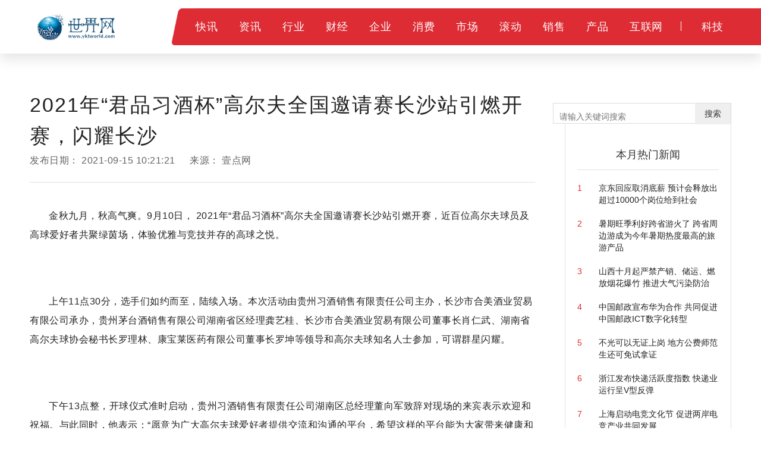

--- FILE ---
content_type: text/html
request_url: http://news.yktworld.com/gz/2021091508534016418005.html
body_size: 20044
content:

<!DOCTYPE html>
<html>
    <head>
        <title>2021年“君品习酒杯”高尔夫全国邀请赛长沙站引燃开赛，闪耀长沙_世界网</title>
        <meta http-equiv="Content-Type" content="text/html; charset=UTF-8" />
		<meta name="keywords" content="长沙,邀请赛,引燃">
		<meta name="description" content="金秋九月，秋高气爽。9月10日， 2021年君品习酒杯高尔夫全国邀请赛长沙站引燃开赛，近百位高尔夫球员及高球爱好者共聚绿茵场，体验优雅与...">
		<link rel="shortcut icon" href="http://www.yktworld.com/static/logo/ico.png" type="image/x-icon">
        <!--css-->
        <link rel="stylesheet" href="http://www.yktworld.com/static/css/bootstrap.min.css">
        <link rel="stylesheet" href="http://www.yktworld.com/static/css/style.css">

<script src="http://www.yktworld.com/static/js/uaredirect.js" type="text/javascript"></script>
<SCRIPT type=text/javascript>uaredirect("http://m.yktworld.com/news/gz/2021091508534016418005.html");</SCRIPT>
        <!--js-->
        <script type="text/javascript" src="http://www.yktworld.com/static/js/jquery.min.js"></script>
        <script type="text/javascript" src="http://www.yktworld.com/static/js/bootstrap.min.js"></script>
        <script type="text/javascript" src="http://www.yktworld.com/static/js/slider.js"></script>
        <script type="text/javascript" src="http://www.yktworld.com/static/js/jquery.tmpl.min.js"></script>
        <script type="text/javascript" src="http://www.yktworld.com/static/js/upow-tools.js"></script>
<base target="_blank">
	<script>
(function(){
var el = document.createElement("script");
el.src = "https://sf1-scmcdn-tos.pstatp.com/goofy/ttzz/push.js?c7f7dbe5742c37dc6828b125e43b208ffcbf0d98bf31d78c3db24b97d927f3948d3685765be27da255a184a0c8fa47bd49a37a95c24c4dedef4ebddd3cc89d652b8d7c8c6655c9b00211740aa8a98e2e";
el.id = "ttzz";
var s = document.getElementsByTagName("script")[0];
s.parentNode.insertBefore(el, s);
})(window)
</script>
    </head>
    <body class="IESupport">
	<link rel="stylesheet" href="http://www.yktworld.com/static/css/newinfo-nosub.css">

	<style>
		.hot-news{padding-top: 20px;}
		.hot-news li{position: relative;overflow: hidden;margin-bottom: 20px;}
		.hot-news li a{display: block;}
		.hot-news .hot-news-number{float: left;color: #DD2C34;width: 10%;}
		.hot-news .hot-news-title{float: right;color: #222222;width:85%;}
	</style>
 


	<!--顶部菜单 pc-->
	<div class="device-pc">
		<div class="nav supportIE">
			<div class="nav-part-1">
				<div class="wrapper">
					<div class="nav-logo">
						<a href="http://www.yktworld.com/?b=0" class="homepage-logo-a">
							<img src="http://www.yktworld.com/static/logo/logo.png" alt="青年财富网" class="homepage-logo logo-on">
						</a>
					</div>
                <div class="nav-ipv6">
                     
                </div>
                <div class="nav-content">
                    <img src="http://www.yktworld.com/static/picture/top-bg@3x.png" alt="" class="nav-content-left-bg">
                    <div class="nav-list nav-list-1">
						<ul>    
						 
													
							<li class="nav-li-item-1">           
								<a href="http://www.yktworld.com/kx/" class="nav-level-1 f-18">快讯</a>  
							</li>  
							 						
							<li class="nav-li-item-1">           
								<a href="http://news.yktworld.com/" class="nav-level-1 f-18">资讯</a>  
							</li>  
							 						
							<li class="nav-li-item-1">           
								<a href="http://job.yktworld.com/" class="nav-level-1 f-18">行业</a>  
							</li>  
							 						
							<li class="nav-li-item-1">           
								<a href="http://bbs.yktworld.com/" class="nav-level-1 f-18">财经</a>  
							</li>  
							 						
							<li class="nav-li-item-1">           
								<a href="http://company.yktworld.com/" class="nav-level-1 f-18">企业</a>  
							</li>  
							 						
							<li class="nav-li-item-1">           
								<a href="http://cpro.yktworld.com/" class="nav-level-1 f-18">消费</a>  
							</li>  
							 						
							<li class="nav-li-item-1">           
								<a href="http://cooperation.yktworld.com/" class="nav-level-1 f-18">市场</a>  
							</li>  
							 						
							<li class="nav-li-item-1">           
								<a href="http://down.yktworld.com/" class="nav-level-1 f-18">滚动</a>  
							</li>  
							 						
							<li class="nav-li-item-1">           
								<a href="http://merchants.yktworld.com/" class="nav-level-1 f-18">销售</a>  
							</li>  
							 						
							<li class="nav-li-item-1">           
								<a href="http://product.yktworld.com/" class="nav-level-1 f-18">产品</a>  
							</li>  
							 						
							<li class="nav-li-item-1">           
								<a href="http://project.yktworld.com/" class="nav-level-1 f-18">互联网</a>  
							</li>  
							 						
							<li class="nav-li-item-1">           
								<a href="http://tech.yktworld.com/" class="nav-level-1 f-18">科技</a>  
							</li>  
							 
						 
						               
						</ul>
					</div>
                </div>
            </div>
        </div>
     
    </div>
</div>

<!--顶部菜单 mobile-->
 

<!--导航页面蒙版-->
<div class="nav-cover" id="nav-cover"></div>
<!--导航页面蒙版-->

<!--导航样式模板-->
 
<script id="tmpl-nav-list-2" type="text/x-jquery-tmpl">
    {}
</script>
<script id="tmpl-nav-list-3" type="text/x-jquery-tmpl">
    {}
</script>



<div class="page-content newInfo-page">
    <div class="page-container">
        <div class="wrapper">
            <!-- 左侧内容 -->
            <div class="content_left">
                <div class="newInfo">
                    <div class="newInfo-title" >2021年“君品习酒杯”高尔夫全国邀请赛长沙站引燃开赛，闪耀长沙</div>
                    <div class="newInfo-time">发布日期： <span >2021-09-15 10:21:21</span> 来源： <span >壹点网</span></div>
                    <div class="line-style-1"></div>
                    <div class="newInfo-box">
                       <p>金秋九月，秋高气爽。9月10日， 2021年&ldquo;君品习酒杯&rdquo;高尔夫全国邀请赛长沙站引燃开赛，近百位高尔夫球员及高球爱好者共聚绿茵场，体验优雅与竞技并存的高球之悦。</p>
<p style="TEXT-ALIGN: center"><img _src="http://drdbsz.oss-cn-shenzhen.aliyuncs.com/2109111924411749918018.jpeg" alt="" src="http://drdbsz.oss-cn-shenzhen.aliyuncs.com/2109111924411749918018.jpeg" /></p>
<p>上午11点30分，选手们如约而至，陆续入场。本次活动由贵州习酒销售有限责任公司主办，长沙市合美酒业贸易有限公司承办，贵州茅台酒销售有限公司湖南省区经理龚艺桂、长沙市合美酒业贸易有限公司董事长肖仁武、湖南省高尔夫球协会秘书长罗理林、康宝莱医药有限公司董事长罗坤等领导和高尔夫球知名人士参加，可谓群星闪耀。</p>
<p style="TEXT-ALIGN: center"><img _src="http://drdbsz.oss-cn-shenzhen.aliyuncs.com/210911192441666782852.jpeg" alt="" src="http://drdbsz.oss-cn-shenzhen.aliyuncs.com/210911192441666782852.jpeg" /></p>
<p>下午13点整，开球仪式准时启动，贵州习酒销售有限责任公司湖南区总经理董向军致辞对现场的来宾表示欢迎和祝福。与此同时，他表示：&ldquo;愿意为广大高尔夫球爱好者提供交流和沟通的平台，希望这样的平台能为大家带来健康和事业的共同发展。&rdquo;</p>
<p style="TEXT-ALIGN: center"><img _src="http://drdbsz.oss-cn-shenzhen.aliyuncs.com/210911192441302312636.jpeg" alt="" src="http://drdbsz.oss-cn-shenzhen.aliyuncs.com/210911192441302312636.jpeg" /></p>
<p style="TEXT-ALIGN: center">贵州习酒销售有限责任公司湖南区总经理董向军在开球仪式上致辞</p>
<p>随后，伴着嘉宾们铿锵有力地挥杆，彩球升空，比赛正式开始！</p>
<p style="TEXT-ALIGN: center"><img _src="http://drdbsz.oss-cn-shenzhen.aliyuncs.com/210911192441841266857.jpeg" alt="" src="http://drdbsz.oss-cn-shenzhen.aliyuncs.com/210911192441841266857.jpeg" /></p>
<p>长沙星河湾千亩绿茵场上，选手们潇洒挥杆，优雅洒脱。历时约三四小时，比赛结果诞生。徐国和以76杆的成绩夺得男子总杆冠军，左俊以85杆的成绩夺得女子总杆冠军，吴亦峰以78杆成绩摘得总杆亚军，颜志以80杆成绩夺得总杆季军。吴宁大以72杆的成绩摘得净杆冠军，林永以73.2杆的成绩摘得净杆亚军，林旭以73.4杆的成绩获得净杆季军。除了常规奖项，2021年&ldquo;君品习酒杯&rdquo;高尔夫全国系列赛长沙站还设置了最远距离奖和最近洞奖，罗鲲和杨小中分别以240码和2.5码摘得最远距离奖和最近洞奖。</p>
<p style="TEXT-ALIGN: center"><img _src="http://drdbsz.oss-cn-shenzhen.aliyuncs.com/2109111924421702927270.png" alt="" src="http://drdbsz.oss-cn-shenzhen.aliyuncs.com/2109111924421702927270.png" /></p>
<p>白天，选手们参与了一场超燃的运动盛宴，当天晚上，选手们沉浸在高潮迭起的欢乐氛围中。&ldquo;被誉为绅士运动的高尔夫，拥有悠久的历史传统和深厚的文化底蕴，是&lsquo;品质&rsquo;和&lsquo;高雅&rsquo;的代名词，这与我们君品习酒品牌的内涵和&lsquo;君品文化&rsquo;高度契合。&rdquo;长沙市合美酒业贸易有限公司董事长肖仁武发表颁奖晚宴致辞时表示。</p>
<p style="TEXT-ALIGN: center"><img _src="http://drdbsz.oss-cn-shenzhen.aliyuncs.com/2109111924421846796249.jpeg" alt="" src="http://drdbsz.oss-cn-shenzhen.aliyuncs.com/2109111924421846796249.jpeg" /></p>
<p>贵州茅台湖南省区经理龚艺桂也发表了晚宴祝酒词，他说，长期以来，习酒秉承匠心匠德，坚持&ldquo;发展、生态、安全、质量&rdquo;四条底线，积淀了以&ldquo;崇道务本，敬商爱人&rdquo;为核心的企业价值观，形成了行业内独树一帜的君品文化。</p>
<p style="TEXT-ALIGN: center"><img _src="http://drdbsz.oss-cn-shenzhen.aliyuncs.com/2109111924431365816171.jpeg" alt="" src="http://drdbsz.oss-cn-shenzhen.aliyuncs.com/2109111924431365816171.jpeg" /></p>
<p>颁奖晚宴上，贵州习酒销售有限责任公司还为大家准备了一轮精彩品酒师活动。贵州习酒销售有限责任公司湖南区品酒培训师熊科先生，带领大家一起品鉴茅台、君品习酒、习酒&middot;窖藏1988三种酒，点燃了晚宴的欢乐氛围，这一刻选手们的身心和灵魂得到双重滋养。</p>
<p style="TEXT-ALIGN: center"><img _src="http://drdbsz.oss-cn-shenzhen.aliyuncs.com/210911192443145758098.jpeg" alt="" src="http://drdbsz.oss-cn-shenzhen.aliyuncs.com/210911192443145758098.jpeg" /></p>
<p>作为本次活动的主办方的贵州习酒销售有限责任公司，从活动前期的全方位准备，到比赛期间对选手的关怀备至，都充分诠释了2021年&ldquo;君品习酒杯&rdquo;高尔夫全国邀请赛&ldquo;君志高远，品见非凡&rdquo;的主题内涵。</p>
<p>免责声明：市场有风险，选择需谨慎！此文仅供参考，不作买卖依据。</p>
					   					</div>
                    <div class="line-style-1"></div>
                </div>
				
					<div class="newInfo-footer">
						<div class="newInfo-like">觉得很赞？</div>
						<div class="favor" data-status="no">
							<img src="http://www.yktworld.com/static/picture/favor_white.png" class="favor-no">
							<img src="http://www.yktworld.com/static/picture/favor.png" class="favor-yes">
						</div>
						<ul>
							<li>
								<a class="-mob-share-weixin -cus-share-weixin">
									<img src="http://www.yktworld.com/static/picture/wechat.png">
								</a>
							</li>
							<li>
								<a class="-mob-share-weibo">
									<img src="http://www.yktworld.com/static/picture/weibo.png">
								</a>
							</li>
							<li>
								<a  class="-mob-share-weixin">
									<img src="http://www.yktworld.com/static/picture/wechat-moments.png">
								</a>
							</li>
							<li>
								<a class="-mob-share-qzone">
									<img src="http://www.yktworld.com/static/picture/qq-space.png">
								</a>
							</li>
						</ul>
                    <div class="text device-pc">分享至：</div>
						<div class="clearBoth"></div>
					</div>
					
					<div class="box-wrapper">          
						<div class="box-title">新闻资讯</div>         
						<div class="line-style-1"></div>         
						<div class="box-body" id="hotNews">     
						   <ul class="hot-news">     
																													<li>       
											<a href="http://news.yktworld.com/gz/2021091508534016418005.html">       2021年“君品习酒杯”高尔夫全国邀请赛长沙站引燃开赛，闪耀长沙</a>                    
										</li>  
																					<li>       
											<a href="http://news.yktworld.com/gz/2021091508534016418004.html">       泰国皇家理工大学研究生院院长顾皓一行莅临俏业家考察交流</a>                    
										</li>  
																					<li>       
											<a href="http://project.yktworld.com/project/2021091508534016418003.html">       Win10怎么录屏录屏文件在哪？ 操作教程只需两步</a>                    
										</li>  
																					<li>       
											<a href="http://project.yktworld.com/project/2021091508534016418002.html">       三个PPT大神们经常操作的小技巧 看完记得要多练习</a>                    
										</li>  
																					<li>       
											<a href="http://project.yktworld.com/project/2021091508534016418001.html">       教大家如何用格式工厂转换MKV格式 只需要五个步骤</a>                    
										</li>  
																					<li>       
											<a href="http://project.yktworld.com/project/2021091508534016418000.html">       教大家excel中如何把行数据转换为列 希望对大家有所帮助</a>                    
										</li>  
																					<li>       
											<a href="http://tender.yktworld.com/tender/2021091508534016417999.html">       海口南渡江龙塘大坝新增和改善灌面面积9.6万亩</a>                    
										</li>  
																					<li>       
											<a href="http://news.yktworld.com/gz/2021091508534016417998.html">       每能足浴器M1全新上市 精致女孩治愈生活的神仙好物</a>                    
										</li>  
																					<li>       
											<a href="http://news.yktworld.com/gz/2021091508534016417996.html">       《契灵之约》云游戏来袭 赛博朋克风激斗异能世界</a>                    
										</li>  
																					<li>       
											<a href="http://news.yktworld.com/redian/2021091508534016417997.html">       强化道路交通秩序 海口12处路口新增电子警察设备</a>                    
										</li>  
																					<li>       
											<a href="http://down.yktworld.com/down/2021091508534016417995.html">       建立健全生态产品价值实现机制 开发一批生态文旅项目和文创产品</a>                    
										</li>  
																					<li>       
											<a href="http://www.yktworld.com/kx/2021091508534016417994.html">       建立土地二级市场交易平台 充分保障交易自由</a>                    
										</li>  
																					<li>       
											<a href="http://news.yktworld.com/redian/2021091508534016417993.html">       加强老旧小区改造 鼓励社会资本专业承包单项或多项改造内容</a>                    
										</li>  
																					<li>       
											<a href="http://cooperation.yktworld.com/cooperation/2021091408534016417992.html">       天津超市推出水果产地直送 比传统的销售模式更有优势</a>                    
										</li>  
																					<li>       
											<a href="http://project.yktworld.com/project/2021091408534016417991.html">       “中医药+互联网”开始发力 有望更好地实现振兴和传承</a>                    
										</li>  
																					<li>       
											<a href="http://merchants.yktworld.com/merchants/2021091408534016417990.html">       北京发布商品房销售新规 构建商品房买卖良性发展格局</a>                    
										</li>  
																					<li>       
											<a href="http://news.yktworld.com/world/2021091408534016417989.html">       美国或将于2022年开始加息 要实现第二个目标还有改进余地</a>                    
										</li>  
																					<li>       
											<a href="http://news.yktworld.com/2019/2021091408534016417988.html">       倡导推行线下无理由退货 鼓励经营者建立赔偿先付制度</a>                    
										</li>  
																					<li>       
											<a href="http://www.yktworld.com/kx/2021091408534016417987.html">       福建省8月居民消费价格涨幅与上月持平 呈“六升二降”态势</a>                    
										</li>  
																					<li>       
											<a href="http://down.yktworld.com/down/2021091408534016417986.html">       自行车专用路将东拓 进一步梳理回天区域慢行系统</a>                    
										</li>  
																					<li>       
											<a href="http://cooperation.yktworld.com/cooperation/2021091408534016417985.html">       对节令食品进行“大体检” 避免购买无任何检验的网销个人手作月饼</a>                    
										</li>  
																					<li>       
											<a href="http://news.yktworld.com/china/2021091408534016417984.html">       推动全民阅读高质量发展 构建15分钟阅读服务圈</a>                    
										</li>  
																					<li>       
											<a href="http://news.yktworld.com/world/2021091408534016417983.html">       美国 8月通胀率预期中值上升至5.2% 预计食品价格上涨速度会更高</a>                    
										</li>  
																					<li>       
											<a href="http://news.yktworld.com/world/2021091408534016417982.html">       美国8月财赤低于市场预期 较去年同月减少15%</a>                    
										</li>  
																					<li>       
											<a href="http://merchants.yktworld.com/merchants/2021091408534016417981.html">       中国房车市场开始快速增长 2025年有望建成旅居车旅游目的地200个</a>                    
										</li>  
																					<li>       
											<a href="http://project.yktworld.com/project/2021091408534016417980.html">       推出智慧施肥平台 引导农户科学精准施肥</a>                    
										</li>  
																					<li>       
											<a href="http://cooperation.yktworld.com/cooperation/2021091408534016417979.html">       梭子蟹节在杭州黄龙海鲜大排档启动 预计将销售上千斤梭子蟹</a>                    
										</li>  
																					<li>       
											<a href="http://news.yktworld.com/redian/2021091408534016417978.html">       深化“五水共治”积极指导企业委托水质检测单位出具水质检测报告</a>                    
										</li>  
																					<li>       
											<a href="http://news.yktworld.com/gz/2021091408534016417976.html">       专注医美品质17年 米兰柏羽群英闪耀美沃斯</a>                    
										</li>  
																					<li>       
											<a href="http://news.yktworld.com/world/2021091408534016417977.html">       巴西30座水电站无法有效发电 鼓励工业用电消费者减少用电量</a>                    
										</li>  
																					<li>       
											<a href="http://news.yktworld.com/world/2021091408534016417975.html">       美国消费者中期通胀预期创下新高 预计未来三年将达到4%</a>                    
										</li>  
																					<li>       
											<a href="http://news.yktworld.com/world/2021091408534016417974.html">       土耳其7月服务项目余额同比增加26.53亿美元 实现29.48亿美元顺差</a>                    
										</li>  
																					<li>       
											<a href="http://news.yktworld.com/redian/2021091408534016417972.html">       湖北大学生村医上岗 实现村医队伍“血液”更新</a>                    
										</li>  
																					<li>       
											<a href="http://bbs.yktworld.com/bbs/2021091408534016417973.html">       稳步推动免税消费 助力海南成为我国对外开放的重要窗口</a>                    
										</li>  
																					<li>       
											<a href="http://bbs.yktworld.com/bbs/2021091408534016417970.html">       北京正式发布高精尖产业发展蓝图 加快培育万亿级产业集群</a>                    
										</li>  
																					<li>       
											<a href="http://cooperation.yktworld.com/cooperation/2021091408534016417969.html">       整治文具盲盒市场 引导孩子购买正常文具</a>                    
										</li>  
																					<li>       
											<a href="http://www.yktworld.com/kx/2021091408534016417968.html">       北京加大校内教育服务支出 确保财政资金聚焦保障民生等重点领域</a>                    
										</li>  
																					<li>       
											<a href="http://news.yktworld.com/gz/2021091408534016417967.html">       实艺教育集团：用爱点亮每一位孩子的梦想</a>                    
										</li>  
																					<li>       
											<a href="http://news.yktworld.com/redian/2021091408534016417966.html">       北京单车骑行量“逆势上涨” 绿色出行比例为73.1%</a>                    
										</li>  
																					<li>       
											<a href="http://down.yktworld.com/down/2021091408534016417965.html">       副中心政务服务中心正式运行 设立了24小时自助服务区</a>                    
										</li>  
																					<li>       
											<a href="http://product.yktworld.com/product/2021091408534016417964.html">       农村青壮年劳力快速转移务工 油菜种植方式需要调整 </a>                    
										</li>  
																					<li>       
											<a href="http://news.yktworld.com/gz/2021091408534016417963.html">       澄清！关于诋毁四川新世界拍卖集团有限公司的声明！</a>                    
										</li>  
																					<li>       
											<a href="http://news.yktworld.com/gz/2021091408534016417962.html">       源自法国——伊姿法玛GENESKIN系列重磅登陆国内</a>                    
										</li>  
																					<li>       
											<a href="http://cpro.yktworld.com/cpro/2021091408534016417961.html">       电商直播节创新形式 满足文商旅多元融合的新消费需求</a>                    
										</li>  
																					<li>       
											<a href="http://cooperation.yktworld.com/cooperation/2021091408534016417960.html">       探索智慧健康养老新模式 让老人生活更多选择</a>                    
										</li>  
																					<li>       
											<a href="http://news.yktworld.com/redian/2021091408534016417959.html">       四川石窟总量排全国第一 助力文旅融合深度发展</a>                    
										</li>  
																					<li>       
											<a href="http://news.yktworld.com/redian/2021091408534016417958.html">       成渝联动开启科普盛宴 努力提高广大青少年的科学素质</a>                    
										</li>  
																					<li>       
											<a href="http://news.yktworld.com/gz/2021091308534016417956.html">       小工具有大作用，盐城移动便民服务产品小而巧</a>                    
										</li>  
																					<li>       
											<a href="http://news.yktworld.com/china/2021091308534016417955.html">       打造“15分钟中医药健康圈” 完善区级中医医疗服务网络建设</a>                    
										</li>  
																					<li>       
											<a href="http://news.yktworld.com/world/2021091308534016417957.html">       英国7月份GDP环比仅增长0.1% 员工短缺和供应链问题阻碍了生产</a>                    
										</li>  
																					<li>       
											<a href="http://bbs.yktworld.com/bbs/2021091308534016417954.html">       美国提升幅度超过市场预期 预计美国玉米陈谷期末库存为11.87亿蒲式耳</a>                    
										</li>  
																					<li>       
											<a href="http://news.yktworld.com/world/2021091308534016417953.html">       俄罗斯三季度经济增速或会放缓 进一步提高关键利率持开放态度</a>                    
										</li>  
																					<li>       
											<a href="http://news.yktworld.com/world/2021091308534016417952.html">       美国8月份CPI同比上涨5.3% 消费者支出继续高水平回落</a>                    
										</li>  
																					<li>       
											<a href="http://news.yktworld.com/gz/2021091308534016417951.html">       广东华兴银行全力推行绿色金融 助力碳达峰、碳中和</a>                    
										</li>  
																					<li>       
											<a href="http://news.yktworld.com/world/2021091308534016417950.html">       美国经济面临一系列关键考验 已启动非常规措施暂时避免债务违约</a>                    
										</li>  
																					<li>       
											<a href="http://bbs.yktworld.com/bbs/2021091308534016417949.html">       “美联储观察”：美联储9月加息25个基点的概率为0%</a>                    
										</li>  
																					<li>       
											<a href="http://tender.yktworld.com/tender/2021091308534016417947.html">       三亚低碳智慧能源正式投产 总投资12.6亿元人民币</a>                    
										</li>  
																					<li>       
											<a href="http://www.yktworld.com/kx/2021091308534016417946.html">       河北加强省园林博览园后续运营管理 加强专业人才培养</a>                    
										</li>  
																					<li>       
											<a href="http://news.yktworld.com/china/2021091308534016417945.html">       推进京冀密云水库水源保护共同行动 两地分别组成督导组</a>                    
										</li>  
																					<li>       
											<a href="http://news.yktworld.com/2019/2021091308534016417944.html">       四川提出6个方面发展目标 实现更加充分更高质量就业</a>                    
										</li>  
																					<li>       
											<a href="http://news.yktworld.com/china/2021091308534016417943.html">       河北建立健全资源循环利用体系 深入推进循环经济发展</a>                    
										</li>  
																					<li>       
											<a href="http://news.yktworld.com/gz/2021091308534016417942.html">       股民学校张震研究报告_股民学校张震科技看点</a>                    
										</li>  
																					<li>       
											<a href="http://company.yktworld.com/company/2021091308534016417941.html">       辽宁加速培育科技型企业 2023年数量将达到5万家</a>                    
										</li>  
																					<li>       
											<a href="http://news.yktworld.com/redian/2021091308534016417940.html">       辽宁高度重视异地就医资金结算工作 强化责任意识</a>                    
										</li>  
																					<li>       
											<a href="http://down.yktworld.com/down/2021091308534016417938.html">       武汉调整完善落户政策相关条件出炉 提高群众的落户便利性</a>                    
										</li>  
																					<li>       
											<a href="http://news.yktworld.com/redian/2021091308534016417937.html">       北京税收收入完成3669.9亿元 二、三产业增加值保持快速增长带动</a>                    
										</li>  
																					<li>       
											<a href="http://news.yktworld.com/2019/2021091308534016417936.html">       安徽持续推进地理标志农产品保护工程 产品供给能力明显增强</a>                    
										</li>  
																					<li>       
											<a href="http://www.yktworld.com/kx/2021091308534016417935.html">       广东消费市场供应充足 工业品价格环比继续上涨</a>                    
										</li>  
																					<li>       
											<a href="http://news.yktworld.com/world/2021091308534016417933.html">       英国国内需要进行长期改革 企业需要资金来重启</a>                    
										</li>  
																					<li>       
											<a href="http://bbs.yktworld.com/bbs/2021091308534016417932.html">       19城开展住房公积金合作 设“异地通办”服务专窗</a>                    
										</li>  
																					<li>       
											<a href="http://news.yktworld.com/gz/2021091308534016417931.html">       “闺蜜“般贴心的珍爱红娘，帮我开启新的幸福生活</a>                    
										</li>  
																					<li>       
											<a href="http://news.yktworld.com/gz/2021091308534016417930.html">       福特领裕再推标杆车型 7座新品类携手乐高LCP创新上市 全系售价16.98-22.18万</a>                    
										</li>  
																					<li>       
											<a href="http://expo.yktworld.com/expo/2021091308534016417928.html">       如何保障线上借款安全？万达普惠万e贷周到服务让用户更安心</a>                    
										</li>  
																					<li>       
											<a href="http://news.yktworld.com/2019/2021091308534016417929.html">       大城市新增住房保障房占比提升 从土地出让收益中提取资金发展保障房</a>                    
										</li>  
																					<li>       
											<a href="http://tender.yktworld.com/tender/2021091308534016417927.html">       北京三里屯商圈将启动北扩 提升消费空间和营商环境</a>                    
										</li>  
																					<li>       
											<a href="http://job.yktworld.com/job/2021091308534016417926.html">       “脱单便利店”减少了人工中介的尴尬与麻烦 创新产品很容易被人钻空子</a>                    
										</li>  
																					<li>       
											<a href="http://www.yktworld.com/kx/2021091308534016417925.html">       北京“城市民宿”实行强有力的监管 让民宿业更好满足广大消费者的需求</a>                    
										</li>  
																					<li>       
											<a href="http://news.yktworld.com/gz/2021091308534016417924.html">       2021中韩（威海）服务贸易创新发展论坛在威海举行</a>                    
										</li>  
																					<li>       
											<a href="http://cooperation.yktworld.com/cooperation/2021091308534016417923.html">       保障“平价菜”稳定充足供应 储备蔬菜2700吨库存包含18个品种</a>                    
										</li>  
																					<li>       
											<a href="http://news.yktworld.com/gz/2021091308534016417922.html">       挥杆自贸港，共品习酒香！2021年“君品习酒杯”高尔夫全国邀请赛海口站开幕</a>                    
										</li>  
																					<li>       
											<a href="http://news.yktworld.com/redian/2021091308534016417921.html">       海南快递绿色包装应用成效进一步显现 生产方式更加绿色环保</a>                    
										</li>  
																					<li>       
											<a href="http://down.yktworld.com/down/2021091308534016417920.html">       全面排查和整治垃圾收运情况 分片区进行全覆盖督查和指导</a>                    
										</li>  
																					<li>       
											<a href="http://news.yktworld.com/world/2021091008534016417919.html">       欧洲再融资利率维持在零水平 预计今年平均通胀率为2.2%</a>                    
										</li>  
																					<li>       
											<a href="http://news.yktworld.com/world/2021091008534016417918.html">       受到劳工供应短缺影响 美新申领失业救济人数继续下降</a>                    
										</li>  
																					<li>       
											<a href="http://news.yktworld.com/world/2021091008534016417917.html">       英国经济将恢复到更正常的增长率 石油和天然气提供了最强劲的提振</a>                    
										</li>  
																					<li>       
											<a href="http://cooperation.yktworld.com/cooperation/2021091008534016417916.html">       23种蔬菜市场平均价格一周上涨0.68% 叶菜类价格以降为主</a>                    
										</li>  
																					<li>       
											<a href="http://news.yktworld.com/gz/2021091008534016417914.html">       云开“疫”散，墨戎苗寨于2021年9月10日开园迎客</a>                    
										</li>  
																					<li>       
											<a href="http://cooperation.yktworld.com/cooperation/2021091008534016417915.html">       9月份煤炭价格为何突然猛涨 “煤超疯”现象引发市场的高度关注</a>                    
										</li>  
																					<li>       
											<a href="http://company.yktworld.com/company/2021091008534016417913.html">       抓好电线电缆产品质量安全监管 督促企业限期整改</a>                    
										</li>  
																					<li>       
											<a href="http://news.yktworld.com/redian/2021091008534016417912.html">       贵安新区发放2021年种粮一次性补贴 主要粮食作物面积共计27843.6亩</a>                    
										</li>  
																					<li>       
											<a href="http://www.yktworld.com/kx/2021091008534016417911.html">       天津6座智慧车站正在建设中 将上线一系列新功能</a>                    
										</li>  
																					<li>       
											<a href="http://news.yktworld.com/gz/2021091008534016417910.html">       燕园人合企业管理集团六周年庆典京郊之旅圆满收官</a>                    
										</li>  
																					<li>       
											<a href="http://www.yktworld.com/kx/2021091008534016417909.html">       韶关经济发展呈现稳中加固 登记市场主体20.2万户</a>                    
										</li>  
																					<li>       
											<a href="http://news.yktworld.com/gz/2021091008534016417908.html">       片仔癀化妆品开启「深夜时堂」，全网热播带火肌肤小弹簧</a>                    
										</li>  
																					<li>       
											<a href="http://news.yktworld.com/gz/2021091008534016417907.html">       福特领裕将推全新7座车型 首款2/2/3布局合资SUV即将上市</a>                    
										</li>  
																					<li>       
											<a href="http://down.yktworld.com/down/2021091008534016417906.html">       广东试点灵活就业人员参加失业保险 符合三个条件的可领取</a>                    
										</li>  
																					<li>       
											<a href="http://down.yktworld.com/down/2021091008534016417905.html">       广东新会大鳌镇环境质量显著改善 周边流域源清流洁</a>                    
										</li>  
																					<li>       
											<a href="http://www.yktworld.com/kx/2021091008534016417904.html">       江门外贸出口增速全省第一 工业出口是出口的主力军</a>                    
										</li>  
																					<li>       
											<a href="http://news.yktworld.com/china/2021091008534016417903.html">       加快建成国家创新型城市 构建完善区域创新体系和产业体系</a>                    
										</li>  
																					<li>       
											<a href="http://bbs.yktworld.com/bbs/2021091008534016417902.html">       多家银行房地产贷款占比踩“红线” 新一轮楼市调控更加高频化</a>                    
										</li>  
																					                                                
									
				 
						   
						   </ul>     
						   
						</div>    
				   </div>
            </div>
            <!-- 左侧内容 -->
            <!-- 右侧内容 -->
							<style>
			.glIQMX {
				width: 100%;
				margin-bottom: 20px;
				overflow: hidden;
				 margin-top: 20px;
			}
			.fvyuRd {
							width: 100%;
							height: 26px;
							text-align: left;
							margin-bottom: 20px;
							background: linear-gradient(90deg, rgb(235, 247, 243), rgba(235, 247, 243, 0.1)) 10px 0px no-repeat;
						}
						.KRZZp {
							width: 26px;
							height: 26px;
							vertical-align: bottom;
						}
						img {
							border-style: none;
						}
						.hyHwSq {
							display: inline-block;
							margin-left: 12px;
							font-size: 18px;
							font-weight: bold;
							line-height: 26px;
							color: rgb(51, 51, 51);
						}
						.glIQMX > article:nth-of-type(1) {
							padding-top: 0px;
						}

						.gGlXay {
							width: 100%;
							position: relative;
							padding: 15px 0px;
							border-bottom: 1px solid rgb(238, 238, 238);
							overflow: hidden;
							transition: background-color 0.4s ease-out 0s;
						}
							

						.gHvzQb {
							float: left;
							width: 100px;
							height: 64px;
							transform: translate3d(0px, 0px, 0px);
							display: block;
							border-radius: 6px;
							overflow: hidden;
						}
						a {
							background-color: transparent;
						}
						.IeNqU {
							float: left;
							width: 100px;
							height: 64px;
							text-align: center;
							line-height: 64px;
							transition: transform 0.4s ease-out 0s;
						}
						.gZBtXU {
							width: calc(100% - 100px);
							height: 64px;
							float: left;
							padding-left: 10px;
							text-align: left;
							color: rgb(153, 153, 153);
							position: relative;
						}

						div {
							box-sizing: border-box;
						}	
									
							.gNxEwK {
							font-size: 14px;
							font-weight: bold;
							color: rgb(51, 51, 51);
							line-height: 20px;
							text-overflow: ellipsis;
							display: -webkit-box;
							-webkit-line-clamp: 2;
							-webkit-box-orient: vertical;
							transition: color 0.4s ease-out 0s;
							text-decoration: none;
							overflow: hidden;
						}
						.epTqLi {
							font-size: 12px;
							position: absolute;
							bottom: 0px;
							left: 12px;
						}		
									
			
			
			</style>
			<div class="content_right" id="hotNews"> 
				<div class="box-style-1">  
				
				<div class="searchdiv">
                    <form action="http://www.duosou.net/" method="get" target="_blank">
                        <input type="text" class="searchinput" name="keyword" id="keyword" placeholder="请输入关键词搜索" onfocus="autofocuss()" autocomplete="off">
                        <button class="btnsearch">搜索</button>
                    </form>
                </div>
				<style>			
				.searchdiv {
					width: 300px;
					height: 35px;
					border: 1px solid #dfdcdc;
					position: relative;
					float: right;
					top: -27.5px;
				}

				.searchinput {
					border: 0px;
					outline: none;
					padding: 12px 0px 0 10px;
					width: 86%;
					overflow: hidden;
				}

				.searchlabel {
					position: absolute;
					left: 10px;
					top: 6px;
					white-space: nowrap;
					cursor: text;
					color: #ccc;
				}

				.btnsearch {
					width: 20%;
					height: 35px;
					display: block;
					position: absolute;
					top: 0px;
					right: 0;
					border: 0px;
					cursor: pointer;
				}

				</style>           
						<div class="adver_3"><script type="text/javascript" src="http://user.042.cn/adver/adver.js"></script><script type="text/javascript">getAdvert('.adver_3',5,'250px','250px');</script></div>     
				    <div class="box-wrapper" style="margin-top:50px;">          
						<div class="box-title">本月热门新闻</div>         
						<div class="line-style-1"></div>         
						<div class="box-body" id="hotNews">     
						   <ul class="hot-news">     
																													<li>       
											<a href="http://job.yktworld.com/job/202008270853401645415.html">       
											<div class="hot-news-number">1</div>                   
											<div class="hot-news-title">京东回应取消底薪 预计会释放出超过10000个岗位给到社会</div>       
											</a>                    
										</li>  
																					<li>       
											<a href="http://job.yktworld.com/job/202008240853401645228.html">       
											<div class="hot-news-number">2</div>                   
											<div class="hot-news-title">暑期旺季利好跨省游火了 跨省周边游成为今年暑期热度最高的旅游产品</div>       
											</a>                    
										</li>  
																					<li>       
											<a href="http://job.yktworld.com/job/202008240853401645211.html">       
											<div class="hot-news-number">3</div>                   
											<div class="hot-news-title">山西十月起严禁产销、储运、燃放烟花爆竹 推进大气污染防治</div>       
											</a>                    
										</li>  
																					<li>       
											<a href="http://job.yktworld.com/job/202008240853401645195.html">       
											<div class="hot-news-number">4</div>                   
											<div class="hot-news-title">中国邮政宣布华为合作 共同促进中国邮政ICT数字化转型</div>       
											</a>                    
										</li>  
																					<li>       
											<a href="http://job.yktworld.com/job/202008240853401645183.html">       
											<div class="hot-news-number">5</div>                   
											<div class="hot-news-title">不光可以无证上岗 地方公费师范生还可免试拿证 </div>       
											</a>                    
										</li>  
																					<li>       
											<a href="http://job.yktworld.com/job/202008210853401645176.html">       
											<div class="hot-news-number">6</div>                   
											<div class="hot-news-title">浙江发布快递活跃度指数 快递业运行呈V型反弹</div>       
											</a>                    
										</li>  
																					<li>       
											<a href="http://job.yktworld.com/job/202008210853401645147.html">       
											<div class="hot-news-number">7</div>                   
											<div class="hot-news-title">上海启动电竞文化节 促进两岸电竞产业共同发展</div>       
											</a>                    
										</li>  
																					<li>       
											<a href="http://job.yktworld.com/job/202008210853401645123.html">       
											<div class="hot-news-number">8</div>                   
											<div class="hot-news-title">警惕高景气行业里的业绩掉队股 可能会没有解套的机会</div>       
											</a>                    
										</li>  
																					<li>       
											<a href="http://job.yktworld.com/job/202008210853401645116.html">       
											<div class="hot-news-number">9</div>                   
											<div class="hot-news-title">移动前三季度每天净利润超3亿 移动客户总数约9.42亿户</div>       
											</a>                    
										</li>  
																					<li>       
											<a href="http://job.yktworld.com/job/202008210853401645109.html">       
											<div class="hot-news-number">10</div>                   
											<div class="hot-news-title">上海启动电竞文化节 邀请两岸电竞爱好者通过线上和线下开展交流切磋</div>       
											</a>                    
										</li>  
																					                                                
									
				 
						   
						   </ul>     
						   
						</div>    
				   </div>    
				</div>
				<div class="sc-iAyFgw glIQMX">
			
					<div class="sc-jKJlTe fvyuRd">
						<img src="http://www.yktworld.com/static/images/t019577f7bed1786a97.png" alt="24小时热点" class="sc-eNQAEJ KRZZp">
						<span class="sc-hMqMXs hyHwSq">24小时热点</span>
					</div>
					
		 
			
										<article class="sc-gPEVay gGlXay">
					<a   target="_blank"  class="sc-iRbamj gHvzQb" href="http://job.yktworld.com/job/2021072708534016416701.html">
					<img src="http://www.xcctv.cn/uploadfile/2021/0727/20210727034720338.jpg" alt="防汛救灾 共建家园 励普教育全力驰援周口" class="sc-gipzik IeNqU">
					</a>
					<div class="sc-csuQGl gZBtXU">
					<a  target="_blank"  class="sc-jAaTju gNxEwK" href="http://job.yktworld.com/job/2021072708534016416701.html">防汛救灾 共建家园 励普教育全力驰援周口</a>
					<span class="sc-Rmtcm epTqLi"></span>
					</div>
					</article>
										<article class="sc-gPEVay gGlXay">
					<a   target="_blank"  class="sc-iRbamj gHvzQb" href="http://job.yktworld.com/job/2021041508534016413473.html">
					<img src="http://i2.chinanews.com/simg/ypt/2021/210414/b6ae0497-5d1f-46ae-ab3b-d1735af659f7_zsite.jpg" alt="珠三角家居行业向数字化转型 不少企业打破传统的线下经营模式" class="sc-gipzik IeNqU">
					</a>
					<div class="sc-csuQGl gZBtXU">
					<a  target="_blank"  class="sc-jAaTju gNxEwK" href="http://job.yktworld.com/job/2021041508534016413473.html">珠三角家居行业向数字化转型 不少企业打破传统的线下经营模式</a>
					<span class="sc-Rmtcm epTqLi"></span>
					</div>
					</article>
										<article class="sc-gPEVay gGlXay">
					<a   target="_blank"  class="sc-iRbamj gHvzQb" href="http://job.yktworld.com/job/202011170853401648248.html">
					<img src="http://i2.chinanews.com/simg/ypt/2020/201116/126593310_zsite.JPG" alt="陕西中医药大学临床学子扎根基层服务民众 人才是健康中国建设的基础" class="sc-gipzik IeNqU">
					</a>
					<div class="sc-csuQGl gZBtXU">
					<a  target="_blank"  class="sc-jAaTju gNxEwK" href="http://job.yktworld.com/job/202011170853401648248.html">陕西中医药大学临床学子扎根基层服务民众 人才是健康中国建设的基础</a>
					<span class="sc-Rmtcm epTqLi"></span>
					</div>
					</article>
										<article class="sc-gPEVay gGlXay">
					<a   target="_blank"  class="sc-iRbamj gHvzQb" href="http://job.yktworld.com/job/202010120853401646885.html">
					<img src="http://i2.chinanews.com/simg/ypt/2020/201012/124828820_zsite.jpg" alt="第23届中国冰淇淋博览会在天津开幕 参展商与专业观众业务洽商活跃" class="sc-gipzik IeNqU">
					</a>
					<div class="sc-csuQGl gZBtXU">
					<a  target="_blank"  class="sc-jAaTju gNxEwK" href="http://job.yktworld.com/job/202010120853401646885.html">第23届中国冰淇淋博览会在天津开幕 参展商与专业观众业务洽商活跃</a>
					<span class="sc-Rmtcm epTqLi"></span>
					</div>
					</article>
										<article class="sc-gPEVay gGlXay">
					<a   target="_blank"  class="sc-iRbamj gHvzQb" href="http://job.yktworld.com/job/202008060853401644402.html">
					<img src="http://i2.chinanews.com/simg/ypt/2020/200805/121628390_zsite.jpg" alt="一线医护人员现身舞台 为民众普及新冠肺炎防控知识" class="sc-gipzik IeNqU">
					</a>
					<div class="sc-csuQGl gZBtXU">
					<a  target="_blank"  class="sc-jAaTju gNxEwK" href="http://job.yktworld.com/job/202008060853401644402.html">一线医护人员现身舞台 为民众普及新冠肺炎防控知识</a>
					<span class="sc-Rmtcm epTqLi"></span>
					</div>
					</article>
										<article class="sc-gPEVay gGlXay">
					<a   target="_blank"  class="sc-iRbamj gHvzQb" href="http://job.yktworld.com/job/202007270853401643927.html">
					<img src="http://i2.chinanews.com/simg/ypt/2020/200727/121212780_zsite.jpg" alt="西藏昌都卡若区组织了112期就业创业培训 5700余名农牧民成功“学成就业”" class="sc-gipzik IeNqU">
					</a>
					<div class="sc-csuQGl gZBtXU">
					<a  target="_blank"  class="sc-jAaTju gNxEwK" href="http://job.yktworld.com/job/202007270853401643927.html">西藏昌都卡若区组织了112期就业创业培训 5700余名农牧民成功“学成就业”</a>
					<span class="sc-Rmtcm epTqLi"></span>
					</div>
					</article>
						
				</div>
				<div> </div>
				
				
				<div class="sc-iAyFgw glIQMX">
			
					<div class="sc-jKJlTe fvyuRd">
						<span class="sc-hMqMXs hyHwSq">精彩推送</span>
					</div>
					
																<div class="sc-gPEVay gGlXay">
					<a  target="_blank" href="http://news.yktworld.com/gz/2021091508534016418005.html">2021年“君品习酒杯”高尔夫全国邀请赛长沙站引燃开赛，闪耀长沙</a>
					</div>
					</article>
										<div class="sc-gPEVay gGlXay">
					<a  target="_blank" href="http://news.yktworld.com/gz/2021091508534016418004.html">泰国皇家理工大学研究生院院长顾皓一行莅临俏业家考察交流</a>
					</div>
					</article>
										<div class="sc-gPEVay gGlXay">
					<a  target="_blank" href="http://project.yktworld.com/project/2021091508534016418003.html">Win10怎么录屏录屏文件在哪？ 操作教程只需两步</a>
					</div>
					</article>
										<div class="sc-gPEVay gGlXay">
					<a  target="_blank" href="http://project.yktworld.com/project/2021091508534016418002.html">三个PPT大神们经常操作的小技巧 看完记得要多练习</a>
					</div>
					</article>
										<div class="sc-gPEVay gGlXay">
					<a  target="_blank" href="http://project.yktworld.com/project/2021091508534016418001.html">教大家如何用格式工厂转换MKV格式 只需要五个步骤</a>
					</div>
					</article>
										<div class="sc-gPEVay gGlXay">
					<a  target="_blank" href="http://project.yktworld.com/project/2021091508534016418000.html">教大家excel中如何把行数据转换为列 希望对大家有所帮助</a>
					</div>
					</article>
										<div class="sc-gPEVay gGlXay">
					<a  target="_blank" href="http://tender.yktworld.com/tender/2021091508534016417999.html">海口南渡江龙塘大坝新增和改善灌面面积9.6万亩</a>
					</div>
					</article>
										<div class="sc-gPEVay gGlXay">
					<a  target="_blank" href="http://news.yktworld.com/gz/2021091508534016417998.html">每能足浴器M1全新上市 精致女孩治愈生活的神仙好物</a>
					</div>
					</article>
										<div class="sc-gPEVay gGlXay">
					<a  target="_blank" href="http://news.yktworld.com/gz/2021091508534016417996.html">《契灵之约》云游戏来袭 赛博朋克风激斗异能世界</a>
					</div>
					</article>
										<div class="sc-gPEVay gGlXay">
					<a  target="_blank" href="http://news.yktworld.com/redian/2021091508534016417997.html">强化道路交通秩序 海口12处路口新增电子警察设备</a>
					</div>
					</article>
										<div class="sc-gPEVay gGlXay">
					<a  target="_blank" href="http://down.yktworld.com/down/2021091508534016417995.html">建立健全生态产品价值实现机制 开发一批生态文旅项目和文创产品</a>
					</div>
					</article>
										<div class="sc-gPEVay gGlXay">
					<a  target="_blank" href="http://www.yktworld.com/kx/2021091508534016417994.html">建立土地二级市场交易平台 充分保障交易自由</a>
					</div>
					</article>
										<div class="sc-gPEVay gGlXay">
					<a  target="_blank" href="http://news.yktworld.com/redian/2021091508534016417993.html">加强老旧小区改造 鼓励社会资本专业承包单项或多项改造内容</a>
					</div>
					</article>
										<div class="sc-gPEVay gGlXay">
					<a  target="_blank" href="http://cooperation.yktworld.com/cooperation/2021091408534016417992.html">天津超市推出水果产地直送 比传统的销售模式更有优势</a>
					</div>
					</article>
										<div class="sc-gPEVay gGlXay">
					<a  target="_blank" href="http://project.yktworld.com/project/2021091408534016417991.html">“中医药+互联网”开始发力 有望更好地实现振兴和传承</a>
					</div>
					</article>
										<div class="sc-gPEVay gGlXay">
					<a  target="_blank" href="http://merchants.yktworld.com/merchants/2021091408534016417990.html">北京发布商品房销售新规 构建商品房买卖良性发展格局</a>
					</div>
					</article>
										<div class="sc-gPEVay gGlXay">
					<a  target="_blank" href="http://news.yktworld.com/world/2021091408534016417989.html">美国或将于2022年开始加息 要实现第二个目标还有改进余地</a>
					</div>
					</article>
										<div class="sc-gPEVay gGlXay">
					<a  target="_blank" href="http://news.yktworld.com/2019/2021091408534016417988.html">倡导推行线下无理由退货 鼓励经营者建立赔偿先付制度</a>
					</div>
					</article>
										<div class="sc-gPEVay gGlXay">
					<a  target="_blank" href="http://www.yktworld.com/kx/2021091408534016417987.html">福建省8月居民消费价格涨幅与上月持平 呈“六升二降”态势</a>
					</div>
					</article>
										<div class="sc-gPEVay gGlXay">
					<a  target="_blank" href="http://down.yktworld.com/down/2021091408534016417986.html">自行车专用路将东拓 进一步梳理回天区域慢行系统</a>
					</div>
					</article>
										<div class="sc-gPEVay gGlXay">
					<a  target="_blank" href="http://cooperation.yktworld.com/cooperation/2021091408534016417985.html">对节令食品进行“大体检” 避免购买无任何检验的网销个人手作月饼</a>
					</div>
					</article>
										<div class="sc-gPEVay gGlXay">
					<a  target="_blank" href="http://news.yktworld.com/china/2021091408534016417984.html">推动全民阅读高质量发展 构建15分钟阅读服务圈</a>
					</div>
					</article>
										<div class="sc-gPEVay gGlXay">
					<a  target="_blank" href="http://news.yktworld.com/world/2021091408534016417983.html">美国 8月通胀率预期中值上升至5.2% 预计食品价格上涨速度会更高</a>
					</div>
					</article>
										<div class="sc-gPEVay gGlXay">
					<a  target="_blank" href="http://news.yktworld.com/world/2021091408534016417982.html">美国8月财赤低于市场预期 较去年同月减少15%</a>
					</div>
					</article>
										<div class="sc-gPEVay gGlXay">
					<a  target="_blank" href="http://merchants.yktworld.com/merchants/2021091408534016417981.html">中国房车市场开始快速增长 2025年有望建成旅居车旅游目的地200个</a>
					</div>
					</article>
										<div class="sc-gPEVay gGlXay">
					<a  target="_blank" href="http://project.yktworld.com/project/2021091408534016417980.html">推出智慧施肥平台 引导农户科学精准施肥</a>
					</div>
					</article>
										<div class="sc-gPEVay gGlXay">
					<a  target="_blank" href="http://cooperation.yktworld.com/cooperation/2021091408534016417979.html">梭子蟹节在杭州黄龙海鲜大排档启动 预计将销售上千斤梭子蟹</a>
					</div>
					</article>
										<div class="sc-gPEVay gGlXay">
					<a  target="_blank" href="http://news.yktworld.com/redian/2021091408534016417978.html">深化“五水共治”积极指导企业委托水质检测单位出具水质检测报告</a>
					</div>
					</article>
										<div class="sc-gPEVay gGlXay">
					<a  target="_blank" href="http://news.yktworld.com/gz/2021091408534016417976.html">专注医美品质17年 米兰柏羽群英闪耀美沃斯</a>
					</div>
					</article>
										<div class="sc-gPEVay gGlXay">
					<a  target="_blank" href="http://news.yktworld.com/world/2021091408534016417977.html">巴西30座水电站无法有效发电 鼓励工业用电消费者减少用电量</a>
					</div>
					</article>
										<div class="sc-gPEVay gGlXay">
					<a  target="_blank" href="http://news.yktworld.com/world/2021091408534016417975.html">美国消费者中期通胀预期创下新高 预计未来三年将达到4%</a>
					</div>
					</article>
										<div class="sc-gPEVay gGlXay">
					<a  target="_blank" href="http://news.yktworld.com/world/2021091408534016417974.html">土耳其7月服务项目余额同比增加26.53亿美元 实现29.48亿美元顺差</a>
					</div>
					</article>
										<div class="sc-gPEVay gGlXay">
					<a  target="_blank" href="http://news.yktworld.com/redian/2021091408534016417972.html">湖北大学生村医上岗 实现村医队伍“血液”更新</a>
					</div>
					</article>
										<div class="sc-gPEVay gGlXay">
					<a  target="_blank" href="http://bbs.yktworld.com/bbs/2021091408534016417973.html">稳步推动免税消费 助力海南成为我国对外开放的重要窗口</a>
					</div>
					</article>
										<div class="sc-gPEVay gGlXay">
					<a  target="_blank" href="http://bbs.yktworld.com/bbs/2021091408534016417970.html">北京正式发布高精尖产业发展蓝图 加快培育万亿级产业集群</a>
					</div>
					</article>
										<div class="sc-gPEVay gGlXay">
					<a  target="_blank" href="http://cooperation.yktworld.com/cooperation/2021091408534016417969.html">整治文具盲盒市场 引导孩子购买正常文具</a>
					</div>
					</article>
										<div class="sc-gPEVay gGlXay">
					<a  target="_blank" href="http://www.yktworld.com/kx/2021091408534016417968.html">北京加大校内教育服务支出 确保财政资金聚焦保障民生等重点领域</a>
					</div>
					</article>
										<div class="sc-gPEVay gGlXay">
					<a  target="_blank" href="http://news.yktworld.com/gz/2021091408534016417967.html">实艺教育集团：用爱点亮每一位孩子的梦想</a>
					</div>
					</article>
										<div class="sc-gPEVay gGlXay">
					<a  target="_blank" href="http://news.yktworld.com/redian/2021091408534016417966.html">北京单车骑行量“逆势上涨” 绿色出行比例为73.1%</a>
					</div>
					</article>
										<div class="sc-gPEVay gGlXay">
					<a  target="_blank" href="http://down.yktworld.com/down/2021091408534016417965.html">副中心政务服务中心正式运行 设立了24小时自助服务区</a>
					</div>
					</article>
										<div class="sc-gPEVay gGlXay">
					<a  target="_blank" href="http://product.yktworld.com/product/2021091408534016417964.html">农村青壮年劳力快速转移务工 油菜种植方式需要调整 </a>
					</div>
					</article>
										<div class="sc-gPEVay gGlXay">
					<a  target="_blank" href="http://news.yktworld.com/gz/2021091408534016417963.html">澄清！关于诋毁四川新世界拍卖集团有限公司的声明！</a>
					</div>
					</article>
										<div class="sc-gPEVay gGlXay">
					<a  target="_blank" href="http://news.yktworld.com/gz/2021091408534016417962.html">源自法国——伊姿法玛GENESKIN系列重磅登陆国内</a>
					</div>
					</article>
										<div class="sc-gPEVay gGlXay">
					<a  target="_blank" href="http://cpro.yktworld.com/cpro/2021091408534016417961.html">电商直播节创新形式 满足文商旅多元融合的新消费需求</a>
					</div>
					</article>
										<div class="sc-gPEVay gGlXay">
					<a  target="_blank" href="http://cooperation.yktworld.com/cooperation/2021091408534016417960.html">探索智慧健康养老新模式 让老人生活更多选择</a>
					</div>
					</article>
										<div class="sc-gPEVay gGlXay">
					<a  target="_blank" href="http://news.yktworld.com/redian/2021091408534016417959.html">四川石窟总量排全国第一 助力文旅融合深度发展</a>
					</div>
					</article>
										<div class="sc-gPEVay gGlXay">
					<a  target="_blank" href="http://news.yktworld.com/redian/2021091408534016417958.html">成渝联动开启科普盛宴 努力提高广大青少年的科学素质</a>
					</div>
					</article>
										<div class="sc-gPEVay gGlXay">
					<a  target="_blank" href="http://news.yktworld.com/gz/2021091308534016417956.html">小工具有大作用，盐城移动便民服务产品小而巧</a>
					</div>
					</article>
										<div class="sc-gPEVay gGlXay">
					<a  target="_blank" href="http://news.yktworld.com/china/2021091308534016417955.html">打造“15分钟中医药健康圈” 完善区级中医医疗服务网络建设</a>
					</div>
					</article>
										<div class="sc-gPEVay gGlXay">
					<a  target="_blank" href="http://news.yktworld.com/world/2021091308534016417957.html">英国7月份GDP环比仅增长0.1% 员工短缺和供应链问题阻碍了生产</a>
					</div>
					</article>
										<div class="sc-gPEVay gGlXay">
					<a  target="_blank" href="http://bbs.yktworld.com/bbs/2021091308534016417954.html">美国提升幅度超过市场预期 预计美国玉米陈谷期末库存为11.87亿蒲式耳</a>
					</div>
					</article>
										<div class="sc-gPEVay gGlXay">
					<a  target="_blank" href="http://news.yktworld.com/world/2021091308534016417953.html">俄罗斯三季度经济增速或会放缓 进一步提高关键利率持开放态度</a>
					</div>
					</article>
										<div class="sc-gPEVay gGlXay">
					<a  target="_blank" href="http://news.yktworld.com/world/2021091308534016417952.html">美国8月份CPI同比上涨5.3% 消费者支出继续高水平回落</a>
					</div>
					</article>
										<div class="sc-gPEVay gGlXay">
					<a  target="_blank" href="http://news.yktworld.com/gz/2021091308534016417951.html">广东华兴银行全力推行绿色金融 助力碳达峰、碳中和</a>
					</div>
					</article>
										<div class="sc-gPEVay gGlXay">
					<a  target="_blank" href="http://news.yktworld.com/world/2021091308534016417950.html">美国经济面临一系列关键考验 已启动非常规措施暂时避免债务违约</a>
					</div>
					</article>
										<div class="sc-gPEVay gGlXay">
					<a  target="_blank" href="http://bbs.yktworld.com/bbs/2021091308534016417949.html">“美联储观察”：美联储9月加息25个基点的概率为0%</a>
					</div>
					</article>
										<div class="sc-gPEVay gGlXay">
					<a  target="_blank" href="http://tender.yktworld.com/tender/2021091308534016417947.html">三亚低碳智慧能源正式投产 总投资12.6亿元人民币</a>
					</div>
					</article>
										<div class="sc-gPEVay gGlXay">
					<a  target="_blank" href="http://www.yktworld.com/kx/2021091308534016417946.html">河北加强省园林博览园后续运营管理 加强专业人才培养</a>
					</div>
					</article>
										<div class="sc-gPEVay gGlXay">
					<a  target="_blank" href="http://news.yktworld.com/china/2021091308534016417945.html">推进京冀密云水库水源保护共同行动 两地分别组成督导组</a>
					</div>
					</article>
										<div class="sc-gPEVay gGlXay">
					<a  target="_blank" href="http://news.yktworld.com/2019/2021091308534016417944.html">四川提出6个方面发展目标 实现更加充分更高质量就业</a>
					</div>
					</article>
										<div class="sc-gPEVay gGlXay">
					<a  target="_blank" href="http://news.yktworld.com/china/2021091308534016417943.html">河北建立健全资源循环利用体系 深入推进循环经济发展</a>
					</div>
					</article>
										<div class="sc-gPEVay gGlXay">
					<a  target="_blank" href="http://news.yktworld.com/gz/2021091308534016417942.html">股民学校张震研究报告_股民学校张震科技看点</a>
					</div>
					</article>
										<div class="sc-gPEVay gGlXay">
					<a  target="_blank" href="http://company.yktworld.com/company/2021091308534016417941.html">辽宁加速培育科技型企业 2023年数量将达到5万家</a>
					</div>
					</article>
										<div class="sc-gPEVay gGlXay">
					<a  target="_blank" href="http://news.yktworld.com/redian/2021091308534016417940.html">辽宁高度重视异地就医资金结算工作 强化责任意识</a>
					</div>
					</article>
										<div class="sc-gPEVay gGlXay">
					<a  target="_blank" href="http://down.yktworld.com/down/2021091308534016417938.html">武汉调整完善落户政策相关条件出炉 提高群众的落户便利性</a>
					</div>
					</article>
										<div class="sc-gPEVay gGlXay">
					<a  target="_blank" href="http://news.yktworld.com/redian/2021091308534016417937.html">北京税收收入完成3669.9亿元 二、三产业增加值保持快速增长带动</a>
					</div>
					</article>
										<div class="sc-gPEVay gGlXay">
					<a  target="_blank" href="http://news.yktworld.com/2019/2021091308534016417936.html">安徽持续推进地理标志农产品保护工程 产品供给能力明显增强</a>
					</div>
					</article>
										<div class="sc-gPEVay gGlXay">
					<a  target="_blank" href="http://www.yktworld.com/kx/2021091308534016417935.html">广东消费市场供应充足 工业品价格环比继续上涨</a>
					</div>
					</article>
										<div class="sc-gPEVay gGlXay">
					<a  target="_blank" href="http://news.yktworld.com/world/2021091308534016417933.html">英国国内需要进行长期改革 企业需要资金来重启</a>
					</div>
					</article>
										<div class="sc-gPEVay gGlXay">
					<a  target="_blank" href="http://bbs.yktworld.com/bbs/2021091308534016417932.html">19城开展住房公积金合作 设“异地通办”服务专窗</a>
					</div>
					</article>
										<div class="sc-gPEVay gGlXay">
					<a  target="_blank" href="http://news.yktworld.com/gz/2021091308534016417931.html">“闺蜜“般贴心的珍爱红娘，帮我开启新的幸福生活</a>
					</div>
					</article>
										<div class="sc-gPEVay gGlXay">
					<a  target="_blank" href="http://news.yktworld.com/gz/2021091308534016417930.html">福特领裕再推标杆车型 7座新品类携手乐高LCP创新上市 全系售价16.98-22.18万</a>
					</div>
					</article>
										<div class="sc-gPEVay gGlXay">
					<a  target="_blank" href="http://expo.yktworld.com/expo/2021091308534016417928.html">如何保障线上借款安全？万达普惠万e贷周到服务让用户更安心</a>
					</div>
					</article>
										<div class="sc-gPEVay gGlXay">
					<a  target="_blank" href="http://news.yktworld.com/2019/2021091308534016417929.html">大城市新增住房保障房占比提升 从土地出让收益中提取资金发展保障房</a>
					</div>
					</article>
										<div class="sc-gPEVay gGlXay">
					<a  target="_blank" href="http://tender.yktworld.com/tender/2021091308534016417927.html">北京三里屯商圈将启动北扩 提升消费空间和营商环境</a>
					</div>
					</article>
										<div class="sc-gPEVay gGlXay">
					<a  target="_blank" href="http://job.yktworld.com/job/2021091308534016417926.html">“脱单便利店”减少了人工中介的尴尬与麻烦 创新产品很容易被人钻空子</a>
					</div>
					</article>
										<div class="sc-gPEVay gGlXay">
					<a  target="_blank" href="http://www.yktworld.com/kx/2021091308534016417925.html">北京“城市民宿”实行强有力的监管 让民宿业更好满足广大消费者的需求</a>
					</div>
					</article>
										<div class="sc-gPEVay gGlXay">
					<a  target="_blank" href="http://news.yktworld.com/gz/2021091308534016417924.html">2021中韩（威海）服务贸易创新发展论坛在威海举行</a>
					</div>
					</article>
										<div class="sc-gPEVay gGlXay">
					<a  target="_blank" href="http://cooperation.yktworld.com/cooperation/2021091308534016417923.html">保障“平价菜”稳定充足供应 储备蔬菜2700吨库存包含18个品种</a>
					</div>
					</article>
										<div class="sc-gPEVay gGlXay">
					<a  target="_blank" href="http://news.yktworld.com/gz/2021091308534016417922.html">挥杆自贸港，共品习酒香！2021年“君品习酒杯”高尔夫全国邀请赛海口站开幕</a>
					</div>
					</article>
										<div class="sc-gPEVay gGlXay">
					<a  target="_blank" href="http://news.yktworld.com/redian/2021091308534016417921.html">海南快递绿色包装应用成效进一步显现 生产方式更加绿色环保</a>
					</div>
					</article>
										<div class="sc-gPEVay gGlXay">
					<a  target="_blank" href="http://down.yktworld.com/down/2021091308534016417920.html">全面排查和整治垃圾收运情况 分片区进行全覆盖督查和指导</a>
					</div>
					</article>
										<div class="sc-gPEVay gGlXay">
					<a  target="_blank" href="http://news.yktworld.com/world/2021091008534016417919.html">欧洲再融资利率维持在零水平 预计今年平均通胀率为2.2%</a>
					</div>
					</article>
										<div class="sc-gPEVay gGlXay">
					<a  target="_blank" href="http://news.yktworld.com/world/2021091008534016417918.html">受到劳工供应短缺影响 美新申领失业救济人数继续下降</a>
					</div>
					</article>
										<div class="sc-gPEVay gGlXay">
					<a  target="_blank" href="http://news.yktworld.com/world/2021091008534016417917.html">英国经济将恢复到更正常的增长率 石油和天然气提供了最强劲的提振</a>
					</div>
					</article>
										<div class="sc-gPEVay gGlXay">
					<a  target="_blank" href="http://cooperation.yktworld.com/cooperation/2021091008534016417916.html">23种蔬菜市场平均价格一周上涨0.68% 叶菜类价格以降为主</a>
					</div>
					</article>
										<div class="sc-gPEVay gGlXay">
					<a  target="_blank" href="http://news.yktworld.com/gz/2021091008534016417914.html">云开“疫”散，墨戎苗寨于2021年9月10日开园迎客</a>
					</div>
					</article>
										<div class="sc-gPEVay gGlXay">
					<a  target="_blank" href="http://cooperation.yktworld.com/cooperation/2021091008534016417915.html">9月份煤炭价格为何突然猛涨 “煤超疯”现象引发市场的高度关注</a>
					</div>
					</article>
										<div class="sc-gPEVay gGlXay">
					<a  target="_blank" href="http://company.yktworld.com/company/2021091008534016417913.html">抓好电线电缆产品质量安全监管 督促企业限期整改</a>
					</div>
					</article>
										<div class="sc-gPEVay gGlXay">
					<a  target="_blank" href="http://news.yktworld.com/redian/2021091008534016417912.html">贵安新区发放2021年种粮一次性补贴 主要粮食作物面积共计27843.6亩</a>
					</div>
					</article>
										<div class="sc-gPEVay gGlXay">
					<a  target="_blank" href="http://www.yktworld.com/kx/2021091008534016417911.html">天津6座智慧车站正在建设中 将上线一系列新功能</a>
					</div>
					</article>
										<div class="sc-gPEVay gGlXay">
					<a  target="_blank" href="http://news.yktworld.com/gz/2021091008534016417910.html">燕园人合企业管理集团六周年庆典京郊之旅圆满收官</a>
					</div>
					</article>
										<div class="sc-gPEVay gGlXay">
					<a  target="_blank" href="http://www.yktworld.com/kx/2021091008534016417909.html">韶关经济发展呈现稳中加固 登记市场主体20.2万户</a>
					</div>
					</article>
										<div class="sc-gPEVay gGlXay">
					<a  target="_blank" href="http://news.yktworld.com/gz/2021091008534016417908.html">片仔癀化妆品开启「深夜时堂」，全网热播带火肌肤小弹簧</a>
					</div>
					</article>
										<div class="sc-gPEVay gGlXay">
					<a  target="_blank" href="http://news.yktworld.com/gz/2021091008534016417907.html">福特领裕将推全新7座车型 首款2/2/3布局合资SUV即将上市</a>
					</div>
					</article>
										<div class="sc-gPEVay gGlXay">
					<a  target="_blank" href="http://down.yktworld.com/down/2021091008534016417906.html">广东试点灵活就业人员参加失业保险 符合三个条件的可领取</a>
					</div>
					</article>
										<div class="sc-gPEVay gGlXay">
					<a  target="_blank" href="http://down.yktworld.com/down/2021091008534016417905.html">广东新会大鳌镇环境质量显著改善 周边流域源清流洁</a>
					</div>
					</article>
										<div class="sc-gPEVay gGlXay">
					<a  target="_blank" href="http://www.yktworld.com/kx/2021091008534016417904.html">江门外贸出口增速全省第一 工业出口是出口的主力军</a>
					</div>
					</article>
										<div class="sc-gPEVay gGlXay">
					<a  target="_blank" href="http://news.yktworld.com/china/2021091008534016417903.html">加快建成国家创新型城市 构建完善区域创新体系和产业体系</a>
					</div>
					</article>
										<div class="sc-gPEVay gGlXay">
					<a  target="_blank" href="http://bbs.yktworld.com/bbs/2021091008534016417902.html">多家银行房地产贷款占比踩“红线” 新一轮楼市调控更加高频化</a>
					</div>
					</article>
						
				</div>
			</div>
            <!-- 右侧内容 -->
            <div class="clearBoth"></div>
        </div>
    </div>
</div>

    
 


    <!--页面底部 pc-->
﻿<div class="device-pc">
    <div class="footer">
	<div style="background-color:black;height:150px;">
<p style="text-align:center;color:white;padding-top:15px">世界网版权所有</p>
<p style="text-align:center;color:white;margin-top:5px">联系我们:98 28 36 7@qq.com</p>
</div> 
    </div>
</div> 
 

<!--footer样式模板-->
<script id="tmpl-footer-list" type="text/x-jquery-tmpl">
    {}
</script>


<script type="text/javascript">

    $("#wechat-button").click(function () {
        $("#up-wechat-account").show();

        $("body").css({
            height:"100%",
            overflow:"hidden"
        });
        return false;

    })

    $("#close-up-wechat").click(function () {
        $("#up-wechat-account").css("display","none");
        $("body").css({
            height:"auto",
            overflow:"visible"
        });
    })

</script>

        <div id="ieCompatibility"></div>
        <script>
            var version = $.ieVersion();
            if (version<10&&version>-1){
                $("#ieCompatibility").append("<link>");
                var css = $("#ieCompatibility").children(":last");
                css.attr({
                    rel:  "stylesheet",
                    type: "text/css",
                    href: "../../../../cn/resources/css/ie89.css"
                });
            }
        </script>
		<!--js-->
		<script type="text/javascript" src="http://www.yktworld.com/static/js/upow.js"></script>
	

 
		
    </body>
</html>

--- FILE ---
content_type: text/css
request_url: http://www.yktworld.com/static/css/style.css
body_size: 4152
content:
@font-face {
    font-family: fangzheng-unionpay-sc;
    src: url("../fonts/fangzheng-unionpay-black-sc.eot") format("embedded-opentype"),
        url("../fonts/fangzheng-unionpay-black-sc.ttf") format("truetype");
}


.device-mobile{display: none;}
.device-pc{display: block}

li{list-style: none;}
ol,ul{margin: 0;padding: 0;}
a,a:link,a:visited,a:hover,a:active{text-decoration: none;color: #222222;}
h2,h3{padding: 0;margin: 0;}
.body-cover{height: 100%;overflow: hidden;padding-right: 17px;}
.body-cover-2{height: 100%;overflow: hidden;}

.f-18{font-size: 18px;}
.m-l-75{margin-left: 75px;}
.m-r-30{margin-right:40px;}
.p-r-0{padding-right: 0;}
.ell-one{overflow: hidden;text-overflow: ellipsis;white-space: nowrap;}
.ell-two{overflow: hidden;text-overflow: ellipsis;display: -webkit-box;-webkit-line-clamp:2;-webkit-box-orient: vertical;position: relative;}
.ell-after:after{content:"...";
    position: absolute;bottom: 0;right: 0;font-weight: bold;
    background: -webkit-linear-gradient(left, transparent, #fff 55%);
    background: -moz-linear-gradient(left, transparent, #fff 55%);
    background: -o-linear-gradient(left, transparent, #fff 55%);
    background: linear-gradient(to right, transparent, #fff 55%);}
.ell-three{overflow: hidden;text-overflow: ellipsis;display: -webkit-box;-webkit-line-clamp:3;-webkit-box-orient: vertical;}

.bg-red{background: #DD2C34;color: #ffffff!important;}

.btn-style{display: block;width: 120px;height: 30px;line-height: 30px;text-align: center;color: #DD2C34;font-size: 14px;letter-spacing: 0.44px;border: 1px solid #DD2C34;border-radius: 16px;cursor:pointer;}
.btn-style.btn-center{margin: 0 auto;}
.btn-style.btn-mobile{display:none;}
a.btn-style,a.btn-style:link,a.btn-style:visited,a.btn-style:hover,a.btn-style:active{text-decoration: none;color: #DD2C34;}

.box-style-1 .box-wrapper{width: 100%;border: 1px solid #e3e3e3;border-top: 3px solid #DD2C34;padding: 0 20px;}
.box-style-1 .box-wrapper .box-title{text-align: center;font-size: 18px;line-height: 50px;}
.box-style-1 .box-wrapper .box-body{}

.fade-in-up{opacity: 1;transform: translateZ(0);transition: all 0.75s ease-in-out;}
.fade-in-up-before{opacity: 0;transform: translate3d(0,4rem,0);}

.line-style-1{width: 100%;border-bottom: 1px solid #e3e3e3;}

.wrapper{width:1180px;*width: 1200px;}
.clearBoth{clear: both;}
.page-content{min-height: 600px;overflow: hidden;}
.page-content .content_left{width: 72.03%;float: left;}
.page-content .content_right{width: 23.73%;float: right;}



.nav{display: block;position: relative;}
.nav .nav-logo{padding-right:24px;background: #ffffff;float: left;}
.nav .nav-logo a{display: block;height: 62px;line-height: 62px;}
.nav .nav-logo .homepage-logo-a .homepage-logo{width: 175px;}
.nav .nav-ipv6{float: left;font-size: 12px;letter-spacing: 0.5px;line-height: 62px;color: #646464;background: #ffffff;padding-right: 40px;position: relative;}
.nav .nav-ipv6 img{height: 26px;}
.nav .nav-content{background: #DD2C34;height: 62px;vertical-align: top;float:left;flex: 1;}
.nav .nav-content .nav-content-left-bg{height: 62px;background: #ffffff;float: left;}
.nav .nav-content .nav-list{}
.nav .nav-content .nav-list ul{position: relative;}
.nav .nav-content .nav-list ul li{display: inline-block}
.nav .nav-content .nav-list ul li:first-of-type .nav-level-1{padding-left: 0;}
.nav .nav-content .nav-list ul li:last-of-type  .nav-level-1{padding-right:0px;padding-left: 45px;}
.nav .nav-content .nav-list ul li:last-of-type:before{content:"";position: absolute;width: 1px;height: 16px;background-color: #ffffff;display: inline-block;top: 22px;margin-left: 10px;}
.nav .nav-content .nav-level-1{display: block;padding:0 16px;height: 62px;line-height: 62px;color: #ffffff;letter-spacing: 0.5px;}
.nav .nav-content .nav-list-1 li.selected{font-weight: 700;}
.nav .nav-content .nav-list ul:after{content: "";background: #DD2C34;height: 62px;width: 100vw;position: absolute;top: 0;left: 100%;}
.nav .nav-line{float: left;background: #f2f2f2;width: 1px;height: 16px;margin:23px 0;}
.nav .nav-part-1{overflow: hidden;display: block;position: relative;padding: 14px 0;z-index: 5;background: #ffffff;box-shadow: 0px 10px 20px rgba(0,0,0,0.1);}
.nav .nav-part-1 .wrapper{margin: 0 auto;display: -moz-box;display: -webkit-flex;display:-ms-flexbox;display: -moz-box;display: -webkit-flex;display:-ms-flexbox;display: flex;}

.nav .nav-list-2{display: none;background: #F2F2F2;z-index: 9998;width: 100%;position: absolute;padding: 20px 0;height: 150px;left:0;top:90px;}

.nav .nav-list-2.open{display: block;}
.nav .nav-list-2 .wrapper,.nav .nav-list-3 .wrapper{margin: 0 auto;}
.nav .nav-list-2 ul{position: relative;margin: 0 auto;overflow: hidden;display: none;-webkit-box-pack: center;-moz-box-pack:center;-ms-flex-pack: center;-webkit-justify-content: center;justify-content: center;}
.nav .nav-list-2 ul.selected{display: -moz-box;display: -webkit-flex;display:-ms-flexbox;display: -moz-box;display: -webkit-flex;display:-ms-flexbox;display: flex;}
.nav .nav-list-2 ul li{width: 180px;}
.nav .nav-list-2 ul li a{display: block;text-align: center;}
.nav .nav-list-2 li a p{text-align: center;font-size: 18px;}
.nav .nav-list-2 .nav-icons {position: relative;margin: 0 auto;width: 56px;}
.nav .nav-list-2 .nav-icons img{width: 56px;height: 56px;margin: 10px 0;}
.nav .nav-list-2 .nav-icons .icon-hover{display: block;}
.nav .nav-ltr{position: absolute;top: 0;left: -46px;opacity: 0;transition: all 0.5s ease-in-out;}
.nav .nav-ttb{position: absolute;top: -26px;left: 0;opacity: 0;transition: all 0.5s ease;}
.nav .nav-rtl{position: absolute;top: 0;left: 50px;opacity: 0;transition: all 0.5s ease;}
.nav .nav-btt{position: absolute;top: 30px;left: 0;opacity: 0;transition: all 0.5s ease;}

.nav .nav-list-2 li.selected .nav-ltr{top: 0;left: 0;opacity: 1;}
.nav .nav-list-2 li.selected .nav-ttb{top: 0;left: 0;opacity: 1;}
.nav .nav-list-2 li.selected .nav-rtl{top: 0;left: 0;opacity: 1;}
.nav .nav-list-2 li.selected .nav-btt{top: 0;left: 0;opacity: 1;}
.nav .nav-list-2 li.selected p{color: #DD2C34;}

.nav .nav-list-3{display: none;background: #ffffff;z-index: 9998;width: 100%;position: absolute;top: 240px;padding: 20px 0;left: 0;}
.nav .nav-list-3.open{display: block;}
.nav .nav-list-3 ul{position: relative;margin: 0 auto;overflow: hidden;display: none;}
.nav .nav-list-3 ul li{float: left;margin-right: 40px;}
.nav .nav-list-3 ul li a{font-size: 20px;line-height: 40px;}
.nav .nav-list-3 ul li a:hover{color: #DD2C34;}
.nav .nav-list-3 ul.selected{display: block;}

#nav-cover{width: 100%;background: rgba(0,0,0,0.5);position: absolute;z-index: 300;height: 0;}

.footer{position: relative;background: #f5f5f5;margin: 0;padding: 0;overflow: hidden;}
.footer .wrapper{margin: 0 auto;}
.footer .footer-nav .footer-logo{float: left;width: 25.5%;}
.footer .footer-nav .footer-logo a{display: block;}
.footer .homepage-logo{height: 44px;}
.footer .footer-nav{padding: 40px 0;width: 100%;overflow: hidden;}
.footer .footer-nav .footer-nav-box{float: left;margin-right: 13%;display: -moz-box;display: -webkit-flex;display:-ms-flexbox;display: flex;-webkit-box-pack:center;-moz-box-pack:center;-ms-flex-pack: center;-webkit-justify-content: space-around;justify-content: space-around;width: 44%;}

.footer .footer-nav .footer-nav-con a{display: block;height: 32px;line-height: 32px;color: #646464;font-size: 16px;margin-right: 100px\9;}
.footer .footer-nav .footer-nav-con .footer-list-title{display: block;height: 32px;line-height: 32px;color: #222222;font-size: 16px;}
.footer .footer-nav .footer-nav-qr{float:left;width: 17%;}
.footer .footer-nav .footer-nav-qr ul{display: -moz-box;display: -webkit-flex;display:-ms-flexbox;display: flex;-webkit-box-pack: justify;-moz-box-pack:justify;-ms-flex-pack: justify;-webkit--webkit-box-pack: justify;-moz-box-pack:justify;-ms-flex-pack: justify;-webkit-justify-content: space-between;justify-content: space-between;}
.footer .footer-nav .footer-nav-qr li:first-child{margin-right: 40px;}
.footer .footer-nav .footer-nav-qr li .text{width: 80px;height: 28px;line-height: 58px;text-align: center;}
.footer .footer-nav .footer-nav-qr li img{width: 80px;height: 80px;}
.footer .bottom-con{background: #DD2C34;}
.footer .bottom-con li{float: left;height:40px;line-height: 40px;font-size: 14px; color: #ffffff;}
.footer .bottom-con a{color: #ffffff;}
.footer .bottom-con .web-map{float: left;}
.footer .bottom-con .web-copyright{float: right;display: -moz-box;display: -webkit-flex;display:-ms-flexbox;display: flex;-webkit-box-pack: justify;-moz-box-pack:justify;-ms-flex-pack: justify;-webkit-justify-content: space-between;justify-content: space-between;width: 567px;}
.footer .bottom-con .web-copyright ul{display: -moz-box;display: -webkit-flex;display:-ms-flexbox;display: flex;-webkit-box-pack: justify;-moz-box-pack:justify;-ms-flex-pack: justify;-webkit--webkit-box-pack: justify;-moz-box-pack:justify;-ms-flex-pack: justify;-webkit-justify-content: space-between;justify-content: space-between;justify-content: space-between;width: 567px;}
.footer .bottom-con .bottom-con-item-3 a{display:block;padding-left:28px;background: url("../images/beianbgs.png") no-repeat left center;}

.m-nav{display: block;z-index: 9999;background: #ffffff;border-top: 1px solid #DD2C34;box-shadow: 0px 10px 20px rgba(0,0,0,0.1);position: relative;}
.m-nav .wrapper{
    padding: 15px 20px;
    display: -moz-box;  /* Firefox */
    display: -ms-flexbox;    /* IE10 */
    display: -webkit-box;    /* Safari */
    display: -webkit-flex;    /* Chrome, WebKit */
    display: -moz-box;display: -webkit-flex;display:-ms-flexbox;display: flex;
    flex-direction: row;
    flex-wrap:nowrap;
    justify-content:space-between;
}
.m-nav .m-nav-icon{font-size: 8px;color: #646464;line-height: 26px;}
.m-nav .m-nav-icon .nav-icon-ip{width: 32px;display: inline-block;height: 22px;margin-left: 4px;}
.m-nav .m-nav-icon .nav-icon-fold{cursor: pointer;width: 24px;height: 24px;background: #ffffff url("../images/24@3x.png")no-repeat center center;background-size:contain;vertical-align: top;}
.m-nav .m-nav-icon .nav-icon-fold.open{background: #ffffff url("../images/close@3x.png") no-repeat center center;background-size:contain;}
.m-nav .m-nav-logo{flex:1;margin: 0 auto;vertical-align: top;}
.m-nav .m-nav-logo .homepage-logo-a{display: block;text-align: center;}
.m-nav .m-nav-logo .homepage-logo{height: 26px;}


.m-nav-block{z-index: 9999;position: absolute;top: 56px;right: 0;left: 0;display: none;}
#m-nav-list{display: none;}
.m-nav-list-1 a{display: block;}
.m-nav-list-1 li{width: 100%;font-size: 16px;line-height:16px;letter-spacing: 1px;color: #222222;background: #F2F2F2;}
.m-nav-list-1 span{margin-top: 0;display: inline-block;width: 16px;height: 16px;background: url("../images/nav-icon-3_24@3x.png") no-repeat center center;background-size: contain;transition: all 0.2s ease-in-out;}
.m-nav-list-1 span.on{transform: rotate(90deg);}

.m-nav-list-1 li .m-nav-list-1-title{padding: 19px 20px 19px 24px;border-bottom: 1px solid #e1e1e1;}
.m-nav-list-1 li .m-nav-list-1-title span{margin:0px 11px 0 0;display: inline-block;width: 16px;height: 16px;background: url("../images/nav-icon-3_24@3x.png") no-repeat center center;background-size: contain;transition: all 0.2s ease-in-out;}
.m-nav-list-1 li.on .m-nav-list-1-title span{transform: rotate(90deg);}

.m-nav-list-1>ul>li .m-nav-list-2{display: none;}
.m-nav-list-1>ul>li.on .m-nav-list-2{}
.m-nav-list-1 .m-nav-list-2 li{display: block;background:#ffffff;}
.m-nav-list-1 .m-nav-list-2 li .m-nav-list-2-title{padding: 19px 20px 19px 58px;border-bottom: 1px solid #e1e1e1; }
.m-nav-list-1 .m-nav-list-2 li .m-nav-list-2-title span{float: right;}
.m-nav-list-1 .m-nav-list-2 li.on span{transform: rotate(90deg);}

.m-nav-list-1>ul>li .m-nav-list-3{display: none}
.m-nav-list-1 .m-nav-list-2>ul>li.on .m-nav-list-3{}
.m-nav-list-1 .m-nav-list-3 li{display: block;background:#ffffff;}
.m-nav-list-1 .m-nav-list-3 li .m-nav-list-3-title{padding: 19px 20px 19px 88px;border-bottom: 1px solid #e1e1e1; color: #646464;}
.m-nav-list-1 .m-nav-list-3 li .m-nav-list-3-title a{color: #646464;}

.m-footer{display: block;z-index: 5;background: #ffffff;}
.m-footer .wrapper{width: 100%;}
.m-footer .m-footer-nav{padding: 0;background: #F2F2F2;}

.m-footer .m-footer-nav .footer-list-1-title{border-bottom: 1px solid #ffffff;background: #F2F2F2;}
.m-footer .m-footer-nav .footer-list-1-title span{float: right;margin-top: 14px;display: inline-block;width: 18px;height: 18px;background: url("../images/nav-icon-3_24@3x.png") no-repeat center center;background-size: contain;transition: all 0.2s ease-in-out;}
.m-footer .m-footer-nav>li.on .footer-list-1-title span{transform: rotate(90deg);}

.m-footer .m-footer-nav a{color: #222222;font-size: 16px;letter-spacing: 0.5px;display: block;padding:0px 20px;width: 100%;position: relative;height: 48px;line-height: 48px;}
.m-footer .m-footer-nav .footer-list-2{display: none;background: #ffffff;}
.m-footer .m-footer-nav .footer-list-2.on{display: block;background: #ffffff;}
.m-footer .m-footer-nav .footer-list-2 a{border-bottom: 1px solid #F2F2F2;}

.m-footer .m-footer-logo{padding:32px 5.3%;background: #F2F2F2;}
.m-footer .m-footer-logo .footer-icon {float: right;}
.m-footer .m-footer-logo .footer-icon img{height: 40px;}
.m-footer .m-footer-logo .footer-icon{width: 110px;display: -moz-box;display: -webkit-flex;display:-ms-flexbox;display: flex;-webkit-box-pack: justify;-moz-box-pack:justify;-ms-flex-pack: justify;-webkit-justify-content: space-between;justify-content: space-between;}
.m-footer .m-footer-logo .footer-logo{float: left;}
.m-footer .m-footer-logo .homepage-logo-a img{height: 28px;margin-top: 6px;}
.m-footer .m-bottom-con{background: #DD2C34;}
.m-footer .m-bottom-con .wrapper{width: 100%;}
.m-footer .m-bottom-con ul{width: 100%;display: -moz-box;display: -webkit-flex;display:-ms-flexbox;display: flex;-ms-flex-pack: center;-webkit-box-pack:center;-moz-box-pack:center;-ms-flex-pack: center;-ms-flex-pack: center;-webkit-justify-content: space-around;justify-content: space-around;margin: 0 auto;overflow: hidden;}
.m-footer .m-bottom-con li{color: #ffffff;height: 28px;line-height: 28px;font-size: 9px;}
.m-footer .m-bottom-con .m-bottom-item-3{word-break: break-all;color: #ffffff;display:block;padding-left:13px;background: url("../images/m-beianbgs.png") no-repeat left center;}
.m-footer .m-bottom-con a{color: #ffffff;}


.floater{display: none;position: fixed;bottom: 100px;right: 40px;transition: all 0.25s;z-index: 200;}
.floater .floater-ul-1{width: 48px;height: 96px;background: url("../images/d_sidebar_with_customer@2x.png") no-repeat center center;background-size: contain;}

.floater .floater-ul-2{width: 48px;height: 96px;background: url("../images/d_back_to_top_2@2x.png") no-repeat center center;background-size: contain;}

.floater li a{display: block;width: 48px;height: 48px;opacity: 0;}
.floater .cust-3{width: 48px;margin-top: 4px;}
.floater .cust-3 img{width: auto;height: auto;max-height: 100%;max-width: 100%;}



.bx-pager{display: block;width:100%;height:8px;text-align:center;}
.bx-pager-item{display: inline-block;*zoom: 1;*display:inline;height:8px;margin:0 10px 0 0;cursor:pointer;}
.bx-pager-item a{display:block;width: 8px;height:8px;text-indent: -9999px;border-radius: 50%;background: rgba(255,255,255,0.8);}
.bx-pager-item a.active{width:24px;background:#DD2C34;opacity: 1;filter:Alpha(opacity=100);border-radius: 5px;animation:load 5S ease-in;-webkit-animation:load 5S linear;}

@media (max-width:1220px) {
    body{min-width: 100%;}
    .wrapper{width:100%;}
    .nav .nav-logo{padding:0 15px 0 10px;}
    .nav .nav-logo{width: 19%;}
    .nav .nav-logo .homepage-logo-a .homepage-logo{width: 100%;}
    .nav .nav-ipv6{padding-right: 1.8%;}
    .nav .nav-content .nav-list ul li:last-of-type:before{margin-left: 0;}
    .nav .nav-content .nav-list ul li:last-of-type .nav-level-1{padding-left: 25px;}
    .footer .footer-nav{padding: 60px 5.3%;}
    .footer .bottom-con{padding: 0 2%;}
    .nav .nav-list-3{padding: 20px 10px;}
    .nav .nav-content .nav-level-1{padding-left: 5px;}
}

@media (max-width:1100px) {
    .f-18{font-size: 15px;}
    .nav .nav-logo{padding:0px 10px;}
    .nav .nav-ipv6{padding-right: 1.5%;}
    .nav .nav-content .nav-level-1{padding: 0 10px;}
    .nav .nav-content .nav-list ul li:last-of-type .nav-level-1{padding-left: 15px;}
    .nav .nav-logo{width: 18%;}
    .nav .nav-logo .homepage-logo-a .homepage-logo{width: 100%;}
    .nav .nav-content{width: 74%;}
    .footer .footer-nav .footer-nav-box{margin-right: 10%;width: 40%;}
}
@media(max-width: 920px){
    .nav .nav-ipv6 img{}
}
@media(max-width: 880px){
    .nav .nav-logo{width: 17%;}
    .nav .nav-content .nav-list{padding-left: 5px;}
    .nav .nav-content .nav-level-1{padding-left: 2px;padding-right: 4px;}
    .nav .nav-content .nav-list ul li:last-of-type .nav-level-1{padding-left: 10px;}
    .nav .nav-content .nav-content-left-bg{width: 30px;}
    .footer .footer-nav .footer-nav-box{margin-right:5%;}
    .footer .homepage-logo{height: 40px;}
}
@media (max-width: 760px) {
    body{min-width: 100%;}
    .device-mobile{display: block;}
    .device-pc{display: none}
    .body-cover{height: 100%;overflow: hidden;padding-right: 0;}
    .wrapper{width:100%;}
    .btn-style.btn-mobile{display:block;}
    #nav-cover{background: #ffffff;top: 57px;}
    .bx-pager{display: block;width:100%;height:6px;text-align:center;}
    .bx-pager-item{display: inline-block;*zoom: 1;*display:inline;height:6px;margin:0 10px 0 0;cursor:pointer;}
    .bx-pager-item a{display:block;width: 6px;height:6px;text-indent: -9999px;border-radius: 50%;background: rgba(255,255,255,0.8);}
    .bx-pager-item a.active{width:14px;background:#DD2C34;opacity: 1;filter:Alpha(opacity=100);border-radius: 5px;animation:load 5S ease-in;-webkit-animation:load 5S linear;}
    .floater{right: 10px;bottom: 60px;}
    .floater .floater-ul-1{width: 36px;height: 72px;}
    .floater .floater-ul-2{width: 36px;height: 72px;}
    .floater li a{width: 36px;height: 36px;}
    .floater .cust{border-radius: 6px 6px 0 0;}
    .floater .cust-3{width: 36px;margin-top: 4px;}
    .m-footer .m-bottom-con .m-bottom-item-3{word-break: break-all;color: #ffffff;display:block;padding-left:13px;background: url("../images/m-beianbgs.png") no-repeat left 40%;}
}


--- FILE ---
content_type: text/css
request_url: http://www.yktworld.com/static/css/newinfo-nosub.css
body_size: 1055
content:
.newInfo-page .page-container {width: 100%;}
.newInfo-page .page-container .wrapper {margin: 0 auto;padding: 60px 0px;}
.newInfo-page .newInfo {width: 100%}
.newInfo-page .content_left {width: 72.03%;}
.newInfo-page .content_right {width: 23.73%;}
.newInfo-page .newInfo .newInfo-title {font-size: 34px;color: #222222;font-weight: 500;letter-spacing: 2px;line-height: 52px}
.newInfo-page .newInfo .newInfo-sub-title {font-size: 26px;color: #222222;letter-spacing: 1.86px;line-height: 30px;margin-bottom: 20px;}
.newInfo-page .newInfo .newInfo-time {font-size: 16px;color: #646464;letter-spacing: 0.5px;line-height: 32px;margin-bottom: 20px}
.newInfo-page .newInfo .newInfo-time span {margin-right: 20px;}
.newInfo-page .newInfo .newInfo-box {padding:0px 0px;}
.newInfo-page .newInfo .newInfo-box p {font-size: 16px;color: #222222;letter-spacing: 0.5px;line-height: 32px;margin: 0;word-break: break-word;text-indent:2em;}
.newInfo-page .newInfo .newInfo-box p:first-of-type{margin:40px 0 0 0;}
.newInfo-page .newInfo .newInfo-box p:last-of-type{margin:0px 0 40px 0;}
.newInfo-page .newInfo .newInfo-box p>a{text-decoration: underline;color: #4C80FF;}
.newInfo-page .newInfo .newInfo-box img{text-align: center;display: block;margin: 40px auto;width: 600px;height: auto;}
.newInfo-page .newInfo .newInfo-box video{text-align: center;display: block;margin:40px auto;width: 100%;height: auto;}
.newInfo-page .line-style-1 {border-bottom: 1px solid #e1e1e1;}
.newInfo-page .newInfo-footer {width: 100%;margin-top: 40px;font-size: 16px;color: #222222;letter-spacing: 0.5px;height: 40px;}
.newInfo-page .newInfo-footer .newInfo-like {float: left;font-weight: 500;line-height: 40px;margin-right: 10px}
.newInfo-page .newInfo-footer .newInfo-like-btn {float: left;height: 40px;width: 90px;line-height: 40px;margin-right: 30px;}
.newInfo-page .newInfo-footer .favor {float: left;height: 40px;line-height: 40px;width: 90px;margin: 0 30px 0 0;cursor: pointer;}
.newInfo-page .newInfo-footer .favor img {height: 40px;width: 90px;}
.newInfo-page .newInfo-footer .favor .favor-no{display: block;}
.newInfo-page .newInfo-footer .favor .favor-yes{display: none;}
.newInfo-page .newInfo-footer li {width: 40px;overflow: hidden;float: left;margin: 0 10px 0 0}
.newInfo-page .newInfo-footer li a {display: block;}
.newInfo-page .newInfo-footer li img {width: 40px;height: 40px}
.newInfo-page .newInfo-footer ul{float: right;}
.newInfo-page .newInfo-footer .text{float: right;font-size: 16px;color: #222222;letter-spacing: 0.5px;line-height: 40px;margin-right: 10px;}
@media (max-width: 1220px) {
    .newInfo-page .page-container .wrapper {padding: 60px 5.4%;}
    .newInfo-page .newInfo .newInfo-title {font-size: 32px;}
    .newInfo-page .newInfo .newInfo-sub-title {font-size: 22px;}

    .newInfo-page .newInfo .newInfo-box img {text-align: center;display: block;margin: 40px auto;width: 70%;height: auto;}
    .newInfo-page .content_left {width: 75%}
    .newInfo-page .content_right {width: 20%;}
}
@media (max-width: 980px) {
    .newInfo-page .newInfo .newInfo-title {font-size: 28px;}
    .newInfo-page .newInfo .newInfo-sub-title {font-size: 18px;}
    .newInfo-page .content_left {width: 100%}
    .newInfo-page .content_right{display:none}
}
@media (max-width: 760px){
    .newInfo-page .newInfo .newInfo-title {font-size: 20px;letter-spacing: 1px;line-height: 36px;}
    .newInfo-page .newInfo .newInfo-sub-title {font-size: 16px;color: #222222;letter-spacing: 0.5px;line-height: 20px;margin-top: 5px;margin-bottom: 15px;}
    .newInfo-page .page-container .wrapper {padding: 30px 5.4% 60px 5.4%;}
    .newInfo-page .newInfo .newInfo-time {font-size: 13px;line-height: 22px;margin: 10px 0}
    .newInfo-page .newInfo .newInfo-box {padding: 20px 0px;}
    .newInfo-page .newInfo .newInfo-box p {font-size: 13px;line-height: 28px;}
    .newInfo-page .newInfo .newInfo-box img {margin: 20px auto 36px auto;width: 100%;height: auto;}
    .newInfo-page .newInfo .newInfo-box p + p {margin: 20px 0 0 0;}
    .newInfo-page .newInfo-footer {width: 100%;margin-top: 30px;font-size: 13px;color: #222222;letter-spacing: 0.5px;height: 30px;}
    .newInfo-page .newInfo-footer .newInfo-like {float: left;line-height: 30px;margin-right: 10px;}
    .newInfo-page .newInfo-footer .favor {float: left;height: 30px;line-height: 30px;width: 60px;margin: 0;}
    .newInfo-page .newInfo-footer .favor img {height: 30px;width: 60px;}
    .newInfo-page .newInfo-footer li img {width: 30px;height: 30px;}
    .newInfo-page .newInfo-footer ul {float:right}
    .newInfo-page .newInfo-footer li {width: 30px;overflow: hidden;float: left;margin: 0 0 0 10px;}
}

--- FILE ---
content_type: application/javascript
request_url: http://www.yktworld.com/static/js/upow.js
body_size: 2288
content:
$(function(){
    //判断ie
    ieAlert();
    //导航初始化
    navigation_Init(hrefShow);
    //一级导航控制
    $(".nav .nav-list-1").delegate("li a","click",function () {
        $(this).parent().siblings().removeClass("selected");
        $(".nav .nav-list-2").removeClass("open");
        $(".nav .nav-list-3").removeClass("open");
        if ($(this).parent().hasClass("selected")){
            $(this).parent().removeClass("selected");
            $("#nav-cover").height(0);
            $(".page-content").height("auto");
            $("body").removeClass("body-cover");
            return false;
        }else{
            var pageHeight = window.innerHeight || Math.max(document.documentElement.clientHeight,document.body.clientHeight);
            $("#nav-cover").height(pageHeight);
            $("body").addClass("body-cover");
            $(this).parent().addClass("selected");
            var level = $(this).attr("data-level");
            var target = $(".nav .nav-list-2").find("ul[data-level='"+level+"']");
            if (target.length>0){
                target.siblings().removeClass("selected");
                target.addClass("selected");
                $(".nav .nav-list-2").addClass("open");
                return false;
            }else{
                $(".nav .nav-list-2").removeClass("open");
            }
        }
    })
    //二级导航控制
    $(".nav .nav-list-2").delegate("li","mouseover",function () {
        $(this).siblings().removeClass("selected");
        $(this).addClass("selected");
        var level = $(this).parent().attr("data-level");
        var index = String($(this).index()+1);
        var target = $(".nav .nav-list-3 .nav-level-3").find("."+level+"-"+index);
        if (target.length>0){
            target.siblings().removeClass("selected");
            target.addClass("selected");
            $(".nav .nav-list-3").addClass("open");
            return false;
        }else{
            $(".nav .nav-list-3").removeClass("open");
        }
    })
    //导航阴影部分控制
    $("body").delegate("#nav-cover","click",function () {
        $(this).height(0);
        $(".nav .nav-list-1 li").removeClass("selected");
        $(".nav .nav-list-2").removeClass("open");
        $(".nav .nav-list-3").removeClass("open");
        $("#nav-icon-fold").removeClass("open");
        $("#m-nav-list").hide();
        $(".m-nav-block").hide();
        $("body").removeClass("body-cover");
        $(".page-content").css({
            height:"auto",
            minHeight:"600px",
            overflow:"visible"
        })
        $(".m-footer").css("visibility","visible");
    })

    var mActionDelay =500;
    //移动端导航控制
    $("#nav-icon-fold").click(function () {
        if ($(this).hasClass("open")) {
            $(this).removeClass("open");
            $(".m-nav-block").hide();
            $("#m-nav-list").hide();
            $("#nav-cover").height(0);
            $(".page-content").css({
                height:"auto",
                minHeight:"600px",
                overflow:"visible"
            })
            $(".m-footer").css("visibility","visible");
        }else{
            var pageHeight = window.innerHeight;
            $("#nav-cover").height(pageHeight*1.4);
            $(".page-content").css({
                height:pageHeight*0,
                minHeight:0,
                overflow:"hidden"
            })
            $(".m-footer").css("visibility","hidden");
            $(this).addClass("open");
            $(".m-nav-block").show();
            $("#m-nav-list").show();
        }
    })

    //移动端一级导航控制
    $("#m-nav-list").delegate(".m-nav-list-1-title","click",function () {
        var $this = $(this).parent();
        var target = $this.find(".m-nav-list-2");
        if ( $this.hasClass("on")){
            $this.removeClass("on");
            target.slideUp(mActionDelay);
            return false;
        } else{
            if (target.length>0){
                $this.siblings(".on").find(".m-nav-list-2").slideUp(mActionDelay);
                $this.siblings(".on").removeClass("on");
                $this.addClass("on");
                target.slideDown(mActionDelay)
                return false;
            }
        }
    })
    //移动端二级导航控制
    $("#m-nav-list").delegate(".m-nav-list-2-title","click",function () {
        var $this = $(this).parent();
        var target = $this.find(".m-nav-list-3");
        if ($this.hasClass("on")){
            $this.removeClass("on");
            target.slideUp(mActionDelay);
            return false
        } else{
            if (target.length>0){
                $this.siblings(".on").find(".m-nav-list-3").slideUp(mActionDelay);
                $this.siblings(".on").removeClass("on");
                $this.addClass("on");
                target.slideDown(mActionDelay);
                return false;
            }
        }

    })

    //移动端底部导航控制
    $("#m-footer-nav").delegate(".footer-list-1-title","click",function () {
        var $this = $(this).parent()
        var target = $this.find(".footer-list-2");
        if( $this.hasClass("on")){
            $this.removeClass("on");
            target.slideUp(mActionDelay);
            return false;
        }else{
            if (target.length>0){
                $this.siblings(".on").find(".footer-list-2").slideUp(mActionDelay);
                $this.siblings(".on").removeClass("on");
                $this.addClass("on");
                target.slideDown(mActionDelay);
                return false;
            }
        }
    })
    
    //回到顶部
    scrollToTop();
})

//初始化导航栏
function navigation_Init() {
    var timestamp = (new Date().valueOf());
    $.getScript(webRoot+"/resources/js/common/navigationList.js").done(function () {
        if (navigationList){
            var htmlStr = "";
            var data = {
                "top":navigationList.top,
                "webRoot":""
            }
            //创建一级导航样式
            htmlStr = $("#tmpl-nav-list-1").tmpl(data);
            $(".device-pc .nav .nav-list-1").html(htmlStr);
            //创建二级导航样式
            htmlStr = $("#tmpl-nav-list-2").tmpl(data);
            $(".device-pc .nav .nav-list-2 .wrapper").html(htmlStr);
            //创建三级导航样式
            htmlStr = $("#tmpl-nav-list-3").tmpl(data);
            $(".device-pc .nav .nav-list-3 .wrapper .nav-level-3").html(htmlStr);

            //创建移动端导航
            htmlStr = $("#tmpl-nav-list-mobile").tmpl(data);
            $("#m-nav-list").html(htmlStr);

            data = {
                "footer":navigationList.footer,
                "webRoot":""
            }
            //创建footer导航
            htmlStr = $("#tmpl-footer-list").tmpl(data);
            $(".device-pc .footer .footer-nav-box").html(htmlStr);
            //创建移动端footer导航
            var t = data.footer;
            var tmpF = [];
            if(t.length>0){
                var tt;
                for(var i=0;i<t.length;i++){
                    if(t[i].name==""){
                        t[i].children.filter(function(a){
                            tt.children.push(a);
                        });
                    }else{
                        tt = t[i];
                        tmpF.push(tt);
                    }
                }
            }
            data.footer = tmpF;
            htmlStr = $("#tmpl-m-footer-list").tmpl(data);
            $("#m-footer-nav").html(htmlStr);
			
			if(hrefShow == 0){
				$(".device-pc").find("a").each(function(){			
					$(this).attr("href","javascript:;");
				});
				$("#m-nav-list").find("a").each(function(){			
					$(this).attr("href","javascript:;");
				});
				$("#m-footer-nav").find("a").each(function(){			
					$(this).attr("href","javascript:;");
				});
			}
        }
    })

}


//向上至页面顶部
function scrollToTop(options) {
    var defaultOption={
        showHeight:90,
        speed:1000,
        delay:200
    }
    var options = $.extend(defaultOption,options);
    $(this).scroll(function () {
        var scrollTop =  $(this).scrollTop();
        if (scrollTop >= options.showHeight){
            $(".floater").show(options.delay);
        } else{
            $(".floater").hide(options.delay);
        }
    })
    $("#toTop").click(function () {
        $("html,body").animate({ scrollTop:0},options.speed);
        return false;
    })
}


function ieAlert(){
    var version = $.ieVersion();
    if (version<10&&version>-1){
        var currentURL = window.location.pathname;
        if(currentURL.indexOf("index")>-1||currentURL.indexOf("newsList")>-1||currentURL.indexOf("newInfo")>-1){

        }else{
            alert("您使用的浏览器版本过低，建议您升级为IE 10及以上版本，或使用其他浏览器获得更佳浏览体验。");
        }
    }
}



--- FILE ---
content_type: application/javascript
request_url: http://www.yktworld.com/static/js/upow-tools.js
body_size: 910
content:
// 获取IE版本
$.ieVersion = function() {
    // 取得浏览器的userAgent字符串
    var userAgent = navigator.userAgent;
    // 判断是否为小于IE11的浏览器
    var isLessIE11 = userAgent.indexOf('compatible') > -1 && userAgent.indexOf('MSIE') > -1;
    // 判断是否为IE的Edge浏览器
    var isEdge = userAgent.indexOf('Edge') > -1 && !isLessIE11;
    // 判断是否为IE11浏览器
    var isIE11 = userAgent.indexOf('Trident') > -1 && userAgent.indexOf('rv:11.0') > -1;
    if (isLessIE11) {
        var IEReg = new RegExp('MSIE (\\d+\\.\\d+);');
        // 正则表达式匹配浏览器的userAgent字符串中MSIE后的数字部分，，这一步不可省略！！！
        IEReg.test(userAgent);
        // 取正则表达式中第一个小括号里匹配到的值
        var IEVersionNum = parseFloat(RegExp['$1']);
        if (IEVersionNum === 7) {
            // IE7
            return 7;
        } else if (IEVersionNum === 8) {
            // IE8
            return 8;
        } else if (IEVersionNum === 9) {
            // IE9
            return 9;
        } else if (IEVersionNum === 10) {
            // IE10
            return 10;
        } else {
            // IE版本<7
            return 6;
        }
    } else if (isEdge) {
        // edge
        return 11;
    } else if (isIE11) {
        // IE11
        return 11;
    } else {
        // 不是ie浏览器
        return -1;
    }
}
// Figure out what browser is being used
$.browser = {
    msie: (/msie/.test(navigator.userAgent.toLowerCase())||/trident/.test(navigator.userAgent.toLowerCase()) )&& !/opera/.test(navigator.userAgent.toLowerCase())
};
//初始化省略号
$.initEll = function() {
    if($.browser.msie){
        $(".ell-two").each(function () {
            var val_line_height = parseInt($(this).css("line-height").substring(-1,2));
            var val_height = $(this).height();
            if(val_height>val_line_height*2){
                $(this).height(val_line_height*2);
                $(this).addClass("ell-after");
            }
        })
        $(".ell-three").each(function () {
            var val_line_height = parseInt($(this).css("line-height").substring(-1,2));
            var val_height = $(this).height();
            if(val_height>val_line_height*3){
                $(this).height(val_line_height*3);
                $(this).addClass("ell-after");
            }
        })
    }
}

